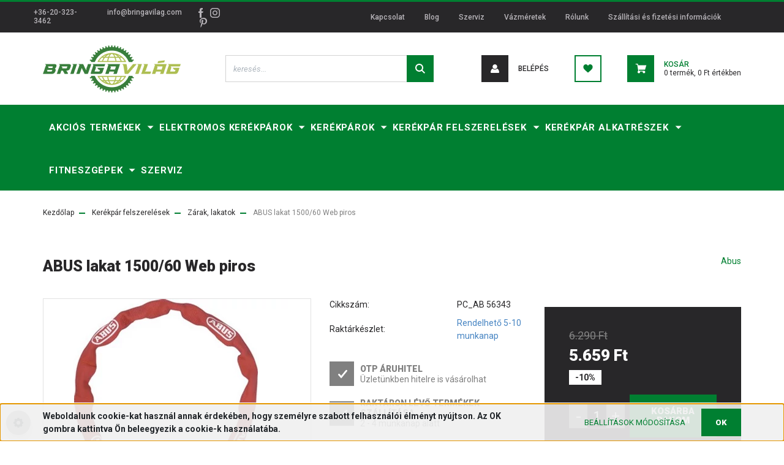

--- FILE ---
content_type: text/html; charset=UTF-8
request_url: https://bringavilag.com/abus_lakat_150060_web_piros_37060
body_size: 27061
content:
<!DOCTYPE html>
<html lang="hu" dir="ltr">
<head>
    <title>ABUS lakat 1500/60 Web piros - Bringavilág Kerékpárüzlet és szerviz</title>
    <meta charset="utf-8">
    <meta name="description" content="ABUS lakat 1500/60 Web piros 5.659 Ft-os áron - Rendelj raktárról, akár ingyen házhoz szállítással! Nézd meg most!>>">
    <meta name="robots" content="index, follow">
    <link rel="image_src" href="https://barker2.cdn.shoprenter.hu/custom/barker2/image/data/Pacific/Abus/ab56343.jpg.webp?lastmod=1718184218.1661861373">
    <meta property="og:title" content="ABUS lakat 1500/60 Web piros" />
    <meta property="og:type" content="product" />
    <meta property="og:url" content="https://bringavilag.com/abus_lakat_150060_web_piros_37060" />
    <meta property="og:image" content="https://barker2.cdn.shoprenter.hu/custom/barker2/image/cache/w1528h800/Pacific/Abus/ab56343.jpg.webp?lastmod=1718184218.1661861373" />
    <meta property="og:description" content="Alap védelem az alacsony kockázatú lopások ellen. Alacsonyabb árkategóriájú és gyerek kerékpárok lezárására ajánlott. 4 mm vastag négyszögletes lánc anyaghuzat borítással, amely védi a vázat a sérülésektől. Könnyű lakat...." />
    <script type="text/javascript" src="https://ecommerce.cofidisbank.hu/ecommerce/j/cetelem-ecommerce.js"></script>
    <link href="https://barker2.cdn.shoprenter.hu/custom/barker2/image/data/design-2022/favicon.png?lastmod=1670571653.1661861373" rel="icon" />
    <link href="https://barker2.cdn.shoprenter.hu/custom/barker2/image/data/design-2022/favicon.png?lastmod=1670571653.1661861373" rel="apple-touch-icon" />
    <base href="https://bringavilag.com:443" />
    <meta name="google-site-verification" content="dd2mrxyrbv4q1KynbyyVqN35Ts7bHqxs289bL4i8yIw" />
<meta name="dc.subject" content="Bringavilág Kerékpárüzlet és szerviz">
<meta name="dc.type" content="website">
<meta name="dc.language" content="hu">
<meta property="og:locale" content="hu_HU" />
<meta property="og:type" content="website" />
<meta property="og:site_name" content="Bringavilág Kerékpárüzlet és szerviz" />

    <meta name="viewport" content="width=device-width, initial-scale=1, maximum-scale=1, user-scalable=0">
            <link href="https://bringavilag.com/abus_lakat_150060_web_piros_37060" rel="canonical">
    
            
                    
                <link rel="preconnect" href="https://fonts.googleapis.com">
    <link rel="preconnect" href="https://fonts.gstatic.com" crossorigin>
    <link href="https://fonts.googleapis.com/css2?family=Roboto:ital,wght@0,300;0,400;0,500;0,700;0,900;1,300;1,400;1,500;1,700;1,900&display=swap" rel="stylesheet">
            <link rel="stylesheet" href="https://barker2.cdn.shoprenter.hu/web/compiled/css/fancybox2.css?v=1762348832" media="screen">
            <link rel="stylesheet" href="https://barker2.cdn.shoprenter.hu/custom/barker2/catalog/view/theme/stockholm_global/style/1745914295.1585500970.0.1740182048.css?v=null.1661861373" media="screen">
            <link rel="stylesheet" href="https://barker2.cdn.shoprenter.hu/custom/barker2/catalog/view/theme/stockholm_global/stylesheet/stylesheet.css?v=1740182047" media="screen">
        <script>
        window.nonProductQuality = 80;
    </script>
    <script src="//ajax.googleapis.com/ajax/libs/jquery/1.10.2/jquery.min.js"></script>
    <script>window.jQuery || document.write('<script src="https://barker2.cdn.shoprenter.hu/catalog/view/javascript/jquery/jquery-1.10.2.min.js?v=1484139539"><\/script>');</script>
    <script type="text/javascript" src="//cdn.jsdelivr.net/npm/slick-carousel@1.8.1/slick/slick.min.js"></script>

            
    

    <!--Header JavaScript codes--><script src="https://barker2.cdn.shoprenter.hu/web/compiled/js/countdown.js?v=1762348831"></script><script src="https://barker2.cdn.shoprenter.hu/web/compiled/js/base.js?v=1762348831"></script><script src="https://barker2.cdn.shoprenter.hu/web/compiled/js/fancybox2.js?v=1762348831"></script><script src="https://barker2.cdn.shoprenter.hu/web/compiled/js/before_starter2_head.js?v=1762348831"></script><script src="https://barker2.cdn.shoprenter.hu/web/compiled/js/before_starter2_productpage.js?v=1762348831"></script><script src="https://barker2.cdn.shoprenter.hu/web/compiled/js/nanobar.js?v=1762348831"></script><!--Header jQuery onLoad scripts--><script>window.countdownFormat='%D:%H:%M:%S';var BASEURL='https://bringavilag.com';Currency={"symbol_left":"","symbol_right":" Ft","decimal_place":0,"decimal_point":",","thousand_point":".","currency":"HUF","value":1};var ShopRenter=ShopRenter||{};ShopRenter.product={"id":37060,"sku":"PC_AB 56343","currency":"HUF","unitName":"db","price":5659,"name":"ABUS lakat 1500\/60 Web piros","brand":"Abus","currentVariant":[],"parent":{"id":37060,"sku":"PC_AB 56343","unitName":"db","price":5659,"name":"ABUS lakat 1500\/60 Web piros"}};$(document).ready(function(){$('.fancybox').fancybox({maxWidth:820,maxHeight:650,afterLoad:function(){wrapCSS=$(this.element).data('fancybox-wrapcss');if(wrapCSS){$('.fancybox-wrap').addClass(wrapCSS);}},helpers:{thumbs:{width:50,height:50}}});$('.fancybox-inline').fancybox({maxWidth:820,maxHeight:650,type:'inline'});});$(window).load(function(){var init_similar_products_Scroller=function(){$("#similar_products .aurora-scroll-click-mode").each(function(){var max=0;$(this).find($(".list_prouctname")).each(function(){var h=$(this).height();max=h>max?h:max;});$(this).find($(".list_prouctname")).each(function(){$(this).height(max);});});$("#similar_products .aurora-scroll-click-mode").auroraScroll({autoMode:"click",frameRate:60,speed:2.5,direction:-1,elementClass:"product-snapshot",pauseAfter:false,horizontal:true,visible:1,arrowsPosition:1},function(){initAurora();});}
init_similar_products_Scroller();});</script><script src="https://barker2.cdn.shoprenter.hu/web/compiled/js/vue/manifest.bundle.js?v=1762348828"></script><script>var ShopRenter=ShopRenter||{};ShopRenter.onCartUpdate=function(callable){document.addEventListener('cartChanged',callable)};ShopRenter.onItemAdd=function(callable){document.addEventListener('AddToCart',callable)};ShopRenter.onItemDelete=function(callable){document.addEventListener('deleteCart',callable)};ShopRenter.onSearchResultViewed=function(callable){document.addEventListener('AuroraSearchResultViewed',callable)};ShopRenter.onSubscribedForNewsletter=function(callable){document.addEventListener('AuroraSubscribedForNewsletter',callable)};ShopRenter.onCheckoutInitiated=function(callable){document.addEventListener('AuroraCheckoutInitiated',callable)};ShopRenter.onCheckoutShippingInfoAdded=function(callable){document.addEventListener('AuroraCheckoutShippingInfoAdded',callable)};ShopRenter.onCheckoutPaymentInfoAdded=function(callable){document.addEventListener('AuroraCheckoutPaymentInfoAdded',callable)};ShopRenter.onCheckoutOrderConfirmed=function(callable){document.addEventListener('AuroraCheckoutOrderConfirmed',callable)};ShopRenter.onCheckoutOrderPaid=function(callable){document.addEventListener('AuroraOrderPaid',callable)};ShopRenter.onCheckoutOrderPaidUnsuccessful=function(callable){document.addEventListener('AuroraOrderPaidUnsuccessful',callable)};ShopRenter.onProductPageViewed=function(callable){document.addEventListener('AuroraProductPageViewed',callable)};ShopRenter.onMarketingConsentChanged=function(callable){document.addEventListener('AuroraMarketingConsentChanged',callable)};ShopRenter.onCustomerRegistered=function(callable){document.addEventListener('AuroraCustomerRegistered',callable)};ShopRenter.onCustomerLoggedIn=function(callable){document.addEventListener('AuroraCustomerLoggedIn',callable)};ShopRenter.onCustomerUpdated=function(callable){document.addEventListener('AuroraCustomerUpdated',callable)};ShopRenter.onCartPageViewed=function(callable){document.addEventListener('AuroraCartPageViewed',callable)};ShopRenter.customer={"userId":0,"userClientIP":"18.117.90.115","userGroupId":8,"customerGroupTaxMode":"gross","customerGroupPriceMode":"only_gross","email":"","phoneNumber":"","name":{"firstName":"","lastName":""}};ShopRenter.theme={"name":"stockholm_global","family":"stockholm","parent":""};ShopRenter.shop={"name":"barker2","locale":"hu","currency":{"code":"HUF","rate":1},"domain":"barker2.myshoprenter.hu"};ShopRenter.page={"route":"product\/product","queryString":"abus_lakat_150060_web_piros_37060"};ShopRenter.formSubmit=function(form,callback){callback();};let loadedAsyncScriptCount=0;function asyncScriptLoaded(position){loadedAsyncScriptCount++;if(position==='body'){if(document.querySelectorAll('.async-script-tag').length===loadedAsyncScriptCount){if(/complete|interactive|loaded/.test(document.readyState)){document.dispatchEvent(new CustomEvent('asyncScriptsLoaded',{}));}else{document.addEventListener('DOMContentLoaded',()=>{document.dispatchEvent(new CustomEvent('asyncScriptsLoaded',{}));});}}}}</script><script type="text/javascript"async class="async-script-tag"onload="asyncScriptLoaded('header')"src="https://www.onlinepenztarca.hu/js/onlinepenztarcajs.js?btr=FcH30-4keTn-IY2hV-yzVLF"></script><script type="text/javascript"async class="async-script-tag"onload="asyncScriptLoaded('header')"src="https://onsite.optimonk.com/script.js?account=8329"></script><script type="text/javascript"src="https://barker2.cdn.shoprenter.hu/web/compiled/js/vue/customerEventDispatcher.bundle.js?v=1762348828"></script>                <script>window["bp"]=window["bp"]||function(){(window["bp"].q=window["bp"].q||[]).push(arguments);};window["bp"].l=1*new Date();scriptElement=document.createElement("script");firstScript=document.getElementsByTagName("script")[0];scriptElement.async=true;scriptElement.src='https://pixel.barion.com/bp.js';firstScript.parentNode.insertBefore(scriptElement,firstScript);window['barion_pixel_id']='BP-4vXAMOwago-8D';bp('init','addBarionPixelId','BP-4vXAMOwago-8D');</script><noscript>
    <img height="1" width="1" style="display:none" alt="Barion Pixel" src="https://pixel.barion.com/a.gif?ba_pixel_id='BP-4vXAMOwago-8D'&ev=contentView&noscript=1">
</noscript>

            
            <script>window.dataLayer=window.dataLayer||[];function gtag(){dataLayer.push(arguments)};var ShopRenter=ShopRenter||{};ShopRenter.config=ShopRenter.config||{};ShopRenter.config.googleConsentModeDefaultValue="denied";</script>                        <script type="text/javascript" src="https://barker2.cdn.shoprenter.hu/web/compiled/js/vue/googleConsentMode.bundle.js?v=1762348828"></script>

            <!-- Facebook business Pixel Code -->
<script>
  !function(f,b,e,v,n,t,s)
  {if(f.fbq)return;n=f.fbq=function(){n.callMethod?
  n.callMethod.apply(n,arguments):n.queue.push(arguments)};
  if(!f._fbq)f._fbq=n;n.push=n;n.loaded=!0;n.version='2.0';
  n.queue=[];t=b.createElement(e);t.async=!0;
  t.src=v;s=b.getElementsByTagName(e)[0];
  s.parentNode.insertBefore(t,s)}(window, document,'script',
  'https://connect.facebook.net/en_US/fbevents.js');
  fbq('consent', 'revoke');
fbq('init', '516941652218306');
  fbq('track', 'PageView');
document.addEventListener('AuroraProductPageViewed', function(auroraEvent) {
                    fbq('track', 'ViewContent', {
                        content_type: 'product',
                        content_ids: [auroraEvent.detail.product.id.toString()],
                        value: parseFloat(auroraEvent.detail.product.grossUnitPrice),
                        currency: auroraEvent.detail.product.currency
                    }, {
                        eventID: auroraEvent.detail.event.id
                    });
                });
document.addEventListener('AuroraAddedToCart', function(auroraEvent) {
    var fbpId = [];
    var fbpValue = 0;
    var fbpCurrency = '';

    auroraEvent.detail.products.forEach(function(item) {
        fbpValue += parseFloat(item.grossUnitPrice) * item.quantity;
        fbpId.push(item.id);
        fbpCurrency = item.currency;
    });


    fbq('track', 'AddToCart', {
        content_ids: fbpId,
        content_type: 'product',
        value: fbpValue,
        currency: fbpCurrency
    }, {
        eventID: auroraEvent.detail.event.id
    });
})
window.addEventListener('AuroraMarketingCookie.Changed', function(event) {
            let consentStatus = event.detail.isAccepted ? 'grant' : 'revoke';
            if (typeof fbq === 'function') {
                fbq('consent', consentStatus);
            }
        });
</script>
<noscript><img height="1" width="1" style="display:none"
  src="https://www.facebook.com/tr?id=516941652218306&ev=PageView&noscript=1"
/></noscript>
<!-- End Facebook Pixel Code -->
<!-- Facebook Edit Vida Pixel Code -->
<script>
  !function(f,b,e,v,n,t,s)
  {if(f.fbq)return;n=f.fbq=function(){n.callMethod?
  n.callMethod.apply(n,arguments):n.queue.push(arguments)};
  if(!f._fbq)f._fbq=n;n.push=n;n.loaded=!0;n.version='2.0';
  n.queue=[];t=b.createElement(e);t.async=!0;
  t.src=v;s=b.getElementsByTagName(e)[0];
  s.parentNode.insertBefore(t,s)}(window, document,'script',
  'https://connect.facebook.net/en_US/fbevents.js');
  fbq('consent', 'revoke');
fbq('init', '277933552725734');
  fbq('track', 'PageView');
</script>
<noscript><img height="1" width="1" style="display:none"
  src="https://www.facebook.com/tr?id=277933552725734&ev=PageView&noscript=1"
/></noscript>
<!-- End Facebook Pixel Code -->
            <!-- Google Tag Manager -->
<script>(function(w,d,s,l,i){w[l]=w[l]||[];w[l].push({'gtm.start':
new Date().getTime(),event:'gtm.js'});var f=d.getElementsByTagName(s)[0],
j=d.createElement(s),dl=l!='dataLayer'?'&l='+l:'';j.async=true;j.src=
'https://www.googletagmanager.com/gtm.js?id='+i+dl;f.parentNode.insertBefore(j,f);
})(window,document,'script','dataLayer','GTM-PBDK92V');</script>
<!-- End Google Tag Manager -->
            
            
                <!--Global site tag(gtag.js)--><script async src="https://www.googletagmanager.com/gtag/js?id=G-2F99XL5GL0"></script><script>window.dataLayer=window.dataLayer||[];function gtag(){dataLayer.push(arguments);}
gtag('js',new Date());gtag('config','G-2F99XL5GL0');gtag('config','G-2F99XL5GL0',{"allow_enhanced_conversions":true});</script>                                <script type="text/javascript" src="https://barker2.cdn.shoprenter.hu/web/compiled/js/vue/GA4EventSender.bundle.js?v=1762348828"></script>

    
    
</head>

<body id="body" class="page-body product-page-body stockholm_global-body" role="document">
<!--Google Tag Manager(noscript)--><!--Google<!--End Google Tag Manager(noscript)-->
                    

<!-- cached -->    <div class="nanobar-cookie-cog d-flex-center rounded-circle js-hidden-nanobar-button">
        <svg width="16" height="16" viewBox="0 0 24 24" fill="currentColor" xmlns="https://www.w3.org/2000/svg">
    <path d="M23.2736 9.61743L21.5884 9.32688C21.385 8.54237 21.0654 7.78693 20.6586 7.08959L21.6465 5.69492C21.908 5.34625 21.8789 4.8523 21.5593 4.56174L19.4092 2.41162C19.1186 2.09201 18.6247 2.06295 18.276 2.32446L16.8814 3.31235C16.184 2.93462 15.4286 2.61501 14.6731 2.41162L14.3826 0.726392C14.3245 0.290557 13.9467 0 13.5109 0H10.4891C10.0533 0 9.67554 0.290557 9.61743 0.726392L9.32688 2.41162C8.54237 2.61501 7.78693 2.93462 7.08959 3.3414L5.69492 2.35351C5.34625 2.09201 4.8523 2.12107 4.56174 2.44068L2.41162 4.5908C2.09201 4.88136 2.06295 5.3753 2.32446 5.72397L3.31235 7.11864C2.93462 7.81598 2.61501 8.57143 2.41162 9.32688L0.726392 9.61743C0.290557 9.67554 0 10.0533 0 10.4891V13.5109C0 13.9467 0.290557 14.3245 0.726392 14.3826L2.41162 14.6731C2.61501 15.4576 2.93462 16.2131 3.3414 16.9104L2.35351 18.3051C2.09201 18.6538 2.12107 19.1477 2.44068 19.4383L4.5908 21.5884C4.88136 21.908 5.3753 21.937 5.72397 21.6755L7.11864 20.6877C7.81598 21.0654 8.57143 21.385 9.32688 21.5884L9.61743 23.2736C9.67554 23.7094 10.0533 24 10.4891 24H13.5109C13.9467 24 14.3245 23.7094 14.3826 23.2736L14.6731 21.5884C15.4576 21.385 16.2131 21.0654 16.9104 20.6586L18.3051 21.6465C18.6538 21.908 19.1477 21.8789 19.4383 21.5593L21.5884 19.4092C21.908 19.1186 21.937 18.6247 21.6755 18.276L20.6877 16.8814C21.0654 16.184 21.385 15.4286 21.5884 14.6731L23.2736 14.3826C23.7094 14.3245 24 13.9467 24 13.5109V10.4891C24 10.0533 23.7094 9.67554 23.2736 9.61743ZM12 16.7942C9.35593 16.7942 7.20581 14.6441 7.20581 12C7.20581 9.35593 9.35593 7.20581 12 7.20581C14.6441 7.20581 16.7942 9.35593 16.7942 12C16.7942 14.6441 14.6441 16.7942 12 16.7942Z"/>
</svg>

    </div>
<div class="Fixed nanobar js-nanobar-first-login">
    <div class="container nanobar-container">
        <div class="row flex-column flex-sm-row">
            <div class="col-12 col-sm-6 col-lg-8 nanobar-text-cookies align-self-center text-sm-left">
                <span style="font-size:14px;"><strong>Weboldalunk cookie-kat használ annak érdekében, hogy személyre szabott felhasználói élményt nyújtson. Az OK gombra kattintva Ön beleegyezik a cookie-k használatába.</strong></span>
            </div>
            <div class="col-12 col-sm-6 col-lg-4 nanobar-buttons m-sm-0 text-center text-sm-right">
                <a href="" class="btn btn-link nanobar-settings-button js-nanobar-settings-button">
                    Beállítások módosítása
                </a>
                <a href="" class="btn btn-primary nanobar-btn js-nanobar-close-cookies" data-button-save-text="Beállítások mentése">
                    OK
                </a>
            </div>
        </div>
        <div class="nanobar-cookies js-nanobar-cookies flex-column flex-sm-row text-left pt-3 mt-3" style="display: none;">
            <div class="custom-control custom-checkbox">
                <input id="required_cookies" class="custom-control-input" type="checkbox" name="required_cookies" disabled checked/>
                <label for="required_cookies" class="custom-control-label">
                    Szükséges cookie-k
                    <div class="cookies-help-text">
                        Ezek a cookie-k segítenek abban, hogy a webáruház használható és működőképes legyen.
                    </div>
                </label>
            </div>
            <div class="custom-control custom-checkbox">
                <input id="marketing_cookies" class="custom-control-input js-nanobar-marketing-cookies" type="checkbox" name="marketing_cookies"
                         checked />
                <label for="marketing_cookies" class="custom-control-label">
                    Marketing cookie-k
                    <div class="cookies-help-text">
                        Ezeket a cookie-k segítenek abban, hogy az Ön érdeklődési körének megfelelő reklámokat és termékeket jelenítsük meg a webáruházban.
                    </div>
                </label>
            </div>
        </div>
    </div>
</div>

<script>
    (function ($) {
        $(document).ready(function () {
            new AuroraNanobar.FirstLogNanobarCheckbox(jQuery('.js-nanobar-first-login'), 'bottom');
        });
    })(jQuery);
</script>
<!-- /cached -->

                <!-- page-wrap -->

                <div class="page-wrap">
                            
    <header class="sticky-header d-none d-lg-block">
                    <div class="header-top-line">
                <div class="container">
                    <div class="header-top d-flex">
                        <div class="header-top-left d-flex align-items-center">
                                <div id="section-header_contact_stockholm" class="section-wrapper ">
    
    <div class="module content-module section-module section-contact header-section-contact shoprenter-section">
    <div class="module-body section-module-body">
        <div class="contact-wrapper-box d-flex">
                            <div class="header-contact-col header-contact-phone">
                    <a class="header-contact-link" href="tel:+36-20-323-3462">
                        +36-20-323-3462
                    </a>
                </div>
                                        <div class="header-contact-col header-contact-mail">
                    <a class="header-contact-link" href="mailto:info@bringavilag.com">info@bringavilag.com</a>
                </div>
                        <div class="header-contact-social-box">
                                    <a class="header-contact-link" class="header-social-link" target="_blank" href="https://www.facebook.com/299574733423333">
                        <i>
                            <svg width="8" height="16" viewBox="0 0 12 24" fill="currentColor" xmlns="https://www.w3.org/2000/svg">
    <path d="M7.5 8.25V5.25C7.5 4.422 8.172 3.75 9 3.75H10.5V0H7.5C5.0145 0 3 2.0145 3 4.5V8.25H0V12H3V24H7.5V12H10.5L12 8.25H7.5Z"/>
</svg>
                        </i>
                    </a>
                                                    <a class="header-contact-link" class="header-social-link" target="_blank" href="https://www.instagram.com/bringavilagkerekparuzlet?igsh=Z3JwbGswMm01dWZj">
                        <i>
                            <svg width="16" height="16" viewBox="0 0 16 16" fill="currentColor" xmlns="https://www.w3.org/2000/svg">
    <path d="M11 0H5C2.239 0 0 2.239 0 5V11C0 13.761 2.239 16 5 16H11C13.761 16 16 13.761 16 11V5C16 2.239 13.761 0 11 0ZM14.5 11C14.5 12.93 12.93 14.5 11 14.5H5C3.07 14.5 1.5 12.93 1.5 11V5C1.5 3.07 3.07 1.5 5 1.5H11C12.93 1.5 14.5 3.07 14.5 5V11Z"/>
    <path d="M8 4C5.791 4 4 5.791 4 8C4 10.209 5.791 12 8 12C10.209 12 12 10.209 12 8C12 5.791 10.209 4 8 4ZM8 10.5C6.622 10.5 5.5 9.378 5.5 8C5.5 6.621 6.622 5.5 8 5.5C9.378 5.5 10.5 6.621 10.5 8C10.5 9.378 9.378 10.5 8 10.5Z"/>
    <path d="M12.3 4.233C12.5944 4.233 12.833 3.99437 12.833 3.7C12.833 3.40563 12.5944 3.167 12.3 3.167C12.0056 3.167 11.767 3.40563 11.767 3.7C11.767 3.99437 12.0056 4.233 12.3 4.233Z"/>
</svg>

                        </i>
                    </a>
                                                                                    <a class="header-contact-link" class="header-social-link" target="_blank" href="https://hu.pinterest.com/bringavilag/">
                        <i>
                            <svg viewBox="-62 0 512 512" xmlns="https://www.w3.org/2000/svg" fill="currentColor" width="16" height="16">
    <path d="m60.945312 278.21875c.640626-1.597656 7.050782-26.230469 7.5-27.898438-10.007812-15.058593-21.125-64.371093-12.597656-104.398437 9.199219-58.730469 71.4375-87.601563 130.199219-87.601563v-.109374c73.570313.046874 128.640625 40.980468 128.699219 111.476562.046875 55.179688-33.195313 128.117188-89.957032 128.117188-.015624 0-.027343 0-.042968 0-20.257813 0-45.90625-9.1875-52.632813-18.210938-7.761719-10.398438-9.667969-23.230469-5.566406-36.941406 10.050781-32.082032 22.867187-70.511719 24.363281-96.136719 1.386719-24.183594-15.773437-39.917969-38.027344-39.917969-16.746093 0-38.496093 9.726563-49.335937 37.058594-8.953125 22.707031-8.761719 46.480469.585937 72.671875 3.644532 10.238281-16.15625 76.984375-22.5 98.71875-15.761718 53.992187-37.339843 122.304687-32.726562 160.347656l4.453125 36.605469 22.367187-29.3125c30.953126-40.519531 62.957032-145.332031 71.484376-170.835938 25.210937 32.648438 77.710937 33.585938 83.832031 33.585938 75.183593 0 160.4375-74.65625 158.019531-178.5625-2.121094-91.121094-68.808594-166.875-188.632812-166.875v.117188c-113.976563 0-180.5 60.835937-196.785157 137.703124-14.914062 71.273438 18.253907 125.519532 57.300781 140.398438zm0 0"/>
</svg>

                        </i>
                    </a>
                            </div>
        </div>
    </div>
</div>


</div>

                        </div>
                        <div class="header-top-right d-flex ml-auto">
                            <!-- cached -->
    <ul class="nav headermenu-list">
                    <li class="nav-item">
                <a class="nav-link" href="https://bringavilag.com/index.php?route=information/contact"
                    target="_self"
                                        title="Kapcsolat"
                >
                    Kapcsolat
                </a>
                            </li>
                    <li class="nav-item">
                <a class="nav-link" href="https://bringavilag.com/hirek_1"
                    target="_self"
                                        title=" Blog"
                >
                     Blog
                </a>
                            </li>
                    <li class="nav-item">
                <a class="nav-link" href="https://bringavilag.com/szervizdijak-vazfestes"
                    target="_self"
                                        title="Szerviz"
                >
                    Szerviz
                </a>
                            </li>
                    <li class="nav-item">
                <a class="nav-link" href="https://bringavilag.com/vazmeretek"
                    target="_self"
                                        title="Vázméretek"
                >
                    Vázméretek
                </a>
                            </li>
                    <li class="nav-item">
                <a class="nav-link" href="https://bringavilag.com/rolunk_4"
                    target="_self"
                                        title="Rólunk"
                >
                    Rólunk
                </a>
                            </li>
                    <li class="nav-item">
                <a class="nav-link" href="https://bringavilag.com/szallitas-fizetes"
                    target="_self"
                                        title="Szállítási és fizetési információk"
                >
                    Szállítási és fizetési információk
                </a>
                            </li>
            </ul>
    <!-- /cached -->
                            <div class="header-language-currencies d-flex align-items-center">
                                <!-- cached -->


                    
    
    <div id="languageselect" class="module content-module header-position hide-top languageselect-module" >
                                    <div class="module-body">
                        <form action="/" method="post" enctype="multipart/form-data" id="language-form">
            <div class="d-flex justify-content-lg-between language-select-wrapper">
                        </div>
            <script>$(window).load(function(){$('.language-change').one('click',function(){var language_code=$(this).parent('.language-data').data('langcode');$('input[name="language_code"]').attr('value',language_code);$('#language-form').submit();});});</script>        </form>
            </div>
                                </div>
    
    <!-- /cached -->
                                
                            </div>
                        </div>
                    </div>
                </div>
            </div>
            <div class="header-middle-line">
                <div class="container">
                    <div class="header-middle d-flex justify-content-between">
                        <!-- cached -->
    <a class="navbar-brand" href="/"><img style="border: 0; max-width: 225px;" src="https://barker2.cdn.shoprenter.hu/custom/barker2/image/cache/w225h77m00/design-2022/bringavilag-logo-k.png?v=1670571653" title="Bringavilág Kerékpárüzlet" alt="Bringavilág Kerékpárüzlet" /></a>
<!-- /cached -->
                                                    
<div class="dropdown search-module d-flex">
    <div class="input-group">
        <input class="form-control disableAutocomplete" type="text" placeholder="keresés..." value=""
               id="filter_keyword" 
               onclick="this.value=(this.value==this.defaultValue)?'':this.value;"/>
        <div class="input-group-append">
            <button class="btn btn-primary" onclick="moduleSearch();">
                <svg width="16" height="16" viewBox="0 0 24 24" fill="currentColor" xmlns="https://www.w3.org/2000/svg">
    <path d="M17.6125 15.4913C18.7935 13.8785 19.4999 11.8975 19.4999 9.74998C19.4999 4.37403 15.1259 0 9.74993 0C4.37398 0 0 4.37403 0 9.74998C0 15.1259 4.37403 19.5 9.74998 19.5C11.8975 19.5 13.8787 18.7934 15.4915 17.6124L21.8789 23.9999L24 21.8788C24 21.8787 17.6125 15.4913 17.6125 15.4913ZM9.74998 16.4999C6.02782 16.4999 3.00001 13.4721 3.00001 9.74998C3.00001 6.02782 6.02782 3.00001 9.74998 3.00001C13.4721 3.00001 16.5 6.02782 16.5 9.74998C16.5 13.4721 13.4721 16.4999 9.74998 16.4999Z"/>
</svg>

            </button>
        </div>
    </div>

    <input type="hidden" id="filter_description" value="0"/>
    <input type="hidden" id="search_shopname" value="barker2"/>
    <div id="results" class="dropdown-menu search-results p-0"></div>
</div>



                                                <!-- cached -->
    <ul class="nav login-list">
                    <li class="nav-item nav-item-login">
                <a class="nav-link d-flex align-items-center header-middle-link" href="index.php?route=account/login" title="Belépés">
                    <span class="btn d-flex justify-content-center align-items-center nav-item-login-icon header-icon-box">
                        <svg width="14" height="14" viewBox="0 0 24 24" fill="currentColor" xmlns="https://www.w3.org/2000/svg">
    <path d="M18.3622 11.696C16.8819 13.6134 14.6142 14.8278 12 14.8278C9.44882 14.8278 7.11811 13.6134 5.63779 11.696C2.20472 13.901 0 17.7358 0 21.986C0 23.1364 0.88189 23.9992 1.98425 23.9992H21.9843C23.1181 24.0312 24 23.0725 24 21.986C24 17.7358 21.7953 13.8691 18.3622 11.696Z"/>
    <path d="M12 0C8.40945 0 5.51181 2.97194 5.51181 6.58301C5.51181 10.226 8.44094 13.166 12 13.166C15.5591 13.166 18.4882 10.258 18.4882 6.58301C18.4882 2.90803 15.5906 0 12 0Z"/>
</svg>

                    </span>
                    <span class="d-flex login-item-title">
                        Belépés
                    </span>
                </a>
            </li>
            <li class="nav-item nav-item-register d-none">
                <a class="nav-link" href="index.php?route=account/create" title="Regisztráció">
                    Regisztráció
                </a>
            </li>
            </ul>
<!-- /cached -->
                        <hx:include src="/_fragment?_path=_format%3Dhtml%26_locale%3Den%26_controller%3Dmodule%252Fwishlist&amp;_hash=TJ7M9IqOFIxbiBOAI10lWuYOUSMHvw4YlVc8YbWyeW8%3D"></hx:include>
                        <div id="js-cart" class="d-md-flex align-items-md-center">
                            <hx:include src="/_fragment?_path=_format%3Dhtml%26_locale%3Den%26_controller%3Dmodule%252Fcart&amp;_hash=nXVQr8IIq%2Ftkv63vk7TAt2opJbN930%2Fu44%2FfG0hwvn8%3D"></hx:include>
                        </div>
                    </div>
                </div>
            </div>
            <div class="header-bottom-line">
                <div class="container">
                    <div class="header-bottom">
                        <nav class="navbar navbar-expand-lg justify-content-between">
                            


                    
            <div id="module_category_wrapper" class="module-category-wrapper">
    
    <div id="category" class="module content-module header-position category-module" >
                <div class="module-body">
                        <div id="category-nav">
            


<ul class="nav nav-pills category category-menu sf-menu sf-horizontal cached">
    <li id="cat_576" class="nav-item item category-list module-list parent even">
    <a href="https://bringavilag.com/akcios_hasznalt_576" class="nav-link">
        <span>Akciós termékek</span>
    </a>
            <ul class="nav flex-column children"><li id="cat_975" class="nav-item item category-list module-list even">
    <a href="https://bringavilag.com/akcios_hasznalt_576/akcios_kross_kerekparok_975" class="nav-link">
        <span>Akciós  KROSS és egyéb kerékpárok</span>
    </a>
    </li><li id="cat_974" class="nav-item item category-list module-list odd">
    <a href="https://bringavilag.com/akcios_hasznalt_576/akcios_kerekparos_edzogorgok_974" class="nav-link">
        <span>Akciós kerékpáros edzőgörgők, tartozékaik</span>
    </a>
    </li><li id="cat_1048" class="nav-item item category-list module-list even">
    <a href="https://bringavilag.com/akcios_hasznalt_576/akcios_ruhazat_1048" class="nav-link">
        <span>Akciós ruházat</span>
    </a>
    </li><li id="cat_1049" class="nav-item item category-list module-list odd">
    <a href="https://bringavilag.com/akcios_hasznalt_576/akcios_shimano_alkatreszek_1049" class="nav-link">
        <span>Akciós Shimano és Sunrace alkatrészek</span>
    </a>
    </li></ul>
    </li><li id="cat_531" class="nav-item item category-list module-list parent odd">
    <a href="https://bringavilag.com/elektromos_kerekparok_531" class="nav-link">
        <span>Elektromos kerékpárok</span>
    </a>
            <ul class="nav flex-column children"><li id="cat_571" class="nav-item item category-list module-list even">
    <a href="https://bringavilag.com/elektromos_kerekparok_531/city_e-bike_571" class="nav-link">
        <span>City E-bike kerékpárok</span>
    </a>
    </li><li id="cat_533" class="nav-item item category-list module-list odd">
    <a href="https://bringavilag.com/elektromos_kerekparok_531/mtb_e-bike_533" class="nav-link">
        <span>MTB E-bike kerékpárok</span>
    </a>
    </li><li id="cat_532" class="nav-item item category-list module-list even">
    <a href="https://bringavilag.com/elektromos_kerekparok_531/trekking_e-bike_532" class="nav-link">
        <span>Trekking E-bike kerékpárok</span>
    </a>
    </li></ul>
    </li><li id="cat_526" class="nav-item item category-list module-list parent even dropDownParent align-1">
    <a href="https://bringavilag.com/kerekparok_526" class="nav-link">
        <span>Kerékpárok</span>
    </a>
    <div class="children js-subtree-dropdown subtree-dropdown">
        <div style="width: 1040px; height: 270px" class="subtree-dropdown-inner p-3">
            <div class="lenyilo03">
	<ul class="hasab02">
		<li class="cim01">
		<h2><a href="https://www.barker.hu/kerekparok_526/elektromos_kerekparok_531">Elektromos kerékpárok</a></h2>

		<ul>
			<li><a href="https://www.barker.hu/kerekparok_526/elektromos_kerekparok_531/city_e-bike_571">City E-bike</a></li>
			<li><a href="https://www.barker.hu/kerekparok_526/elektromos_kerekparok_531/mtb_e-bike_533">MTB E-bike</a></li>
			<li><a href="https://www.barker.hu/kerekparok_526/elektromos_kerekparok_531/trekking_e-bike_532">Trekking E-bike</a></li>
		</ul>
		</li>
	</ul>

	<ul class="hasab02">
		<li class="cim01">
		<h2><a href="https://www.barker.hu/kerekparok_526/marka_szerint_552">Kerékpárok márka szerint</a></h2>

		<ul>
			<li><a href="https://www.barker.hu/kerekparok_526/marka_szerint_552/adriatica_643">Adriatica</a></li>
			<li><a href="https://www.barker.hu/kerekparok_526/marka_szerint_552/csepel_606">Csepel</a></li>
			<li><a href="https://www.barker.hu/kerekparok_526/marka_szerint_552/gepida_589">Gepida</a></li>
			<li><a href="https://www.barker.hu/kerekparok_526/marka_szerint_552/kross_618">Kross</a></li>
			<li><a href="https://bringavilag.com/kerekparok_526/marka_szerint_552/m-bike_kerekparok_989">M-Bike</a></li>
			<li><a href="https://www.barker.hu/kerekparok_526/marka_szerint_552/neuzer_553">Neuzer</a></li>
			<li><a href="https://www.barker.hu/kerekparok_526/marka_szerint_552/rock_machine_631">Rock Machine</a></li>
		</ul>
		</li>
	</ul>

	<ul class="hasab03">
		<li class="cim01 h2kozep">
		<h2><a href="https://www.barker.hu/kerekparok_526/tipus_szerint_527">Kerékpárok típus szerint</a></h2>

		<div class="hasab04">
			<ul>
				<li><a href="https://www.barker.hu/kerekparok_526/tipus_szerint_527/agyvaltos_26-28_573">Agyváltós (26"-28")</a></li>
				<li><a href="https://www.barker.hu/kerekparok_526/tipus_szerint_527/city_26-28_537">City (26"-28")</a></li>
				<li><a href="https://www.barker.hu/kerekparok_526/tipus_szerint_527/crosstreking_sportos_28_578">Crosstrekking sportos (28")</a></li>
				<li><a href="https://www.barker.hu/kerekparok_526/tipus_szerint_527/fitness_530">Fitness (28")</a></li>
				<li><a href="https://www.barker.hu/kerekparok_526/tipus_szerint_527/fixi_590">Fixi (28")</a></li>
				<li><a href="https://www.barker.hu/kerekparok_526/tipus_szerint_527/gyerek_121620_534">Gyerek (12",16",20")</a></li>
				<li><a href="https://www.barker.hu/kerekparok_526/tipus_szerint_527/junior_24_535">Junior (24")</a></li>
			</ul>
		</div>

		<div class="hasab04">
			<ul>
				<li><a href="https://www.barker.hu/kerekparok_526/tipus_szerint_527/mtb_26">MTB 26"</a></li>
				<li><a href="https://www.barker.hu/kerekparok_526/tipus_szerint_527/mtb_275">MTB 27,5"</a></li>
				<li><a href="https://www.barker.hu/kerekparok_526/tipus_szerint_527/mtb29">MTB 29"</a></li>
				<li><a href="https://www.barker.hu/kerekparok_526/tipus_szerint_527/noi_mtb_26-275_640">Női MTB (26"-27,5"-29")</a></li>
				<li><a href="https://www.barker.hu/kerekparok_526/tipus_szerint_527/orszaguti_538">Országúti,gravel (28")</a></li>
				<li><a href="https://www.barker.hu/kerekparok_526/tipus_szerint_527/osszecsukhato_591">Összecsukható (folding) 20"</a></li>
				<li><a href="https://www.barker.hu/kerekparok_526/tipus_szerint_527/soul_572">Soul(retro) 26"</a></li>
				<li><a href="https://www.barker.hu/kerekparok_526/tipus_szerint_527/trekking_felszerelt_28_540">Trekking (felszerelt 28")</a></li>
			</ul>
		</div></li>
	</ul>
</div>
        </div>
    </div>
</li><li id="cat_427" class="nav-item item category-list module-list parent odd dropDownParent align-1">
    <a href="https://bringavilag.com/felszerelesek_kiegeszitok_427" class="nav-link">
        <span>Kerékpár felszerelések</span>
    </a>
    <div class="children js-subtree-dropdown subtree-dropdown">
        <div style="width: 1040px; height: 500px" class="subtree-dropdown-inner p-3">
            <div class="lenyilo01">
	<ul class="hasab01">
		<li class="cim01">
		<h2><a href="https://www.barker.hu/felszerelesek_kiegeszitok_427/fejvedok-sapkak_481">Bukósisakok-sapkák</a></h2>

		<ul>
			<li><a href="https://www.barker.hu/felszerelesek_kiegeszitok_427/fejvedok-sapkak_481/felnott_482">Felnőtt</a></li>
			<li><a href="https://www.barker.hu/felszerelesek_kiegeszitok_427/fejvedok-sapkak_481/junior_gyermek_483">Junior, gyermek</a></li>
		</ul>
		</li>
		<li class="cim01">
		<h2><a href="https://www.barker.hu/felszerelesek_kiegeszitok_427/csomagtartok_kosarak_434">Csomagtartók, kosarak</a></h2>

		<ul>
			<li><a href="https://www.barker.hu/felszerelesek_kiegeszitok_427/csomagtartok_kosarak_434/elso_435">Első</a></li>
			<li><a href="https://www.barker.hu/felszerelesek_kiegeszitok_427/csomagtartok_kosarak_434/hatso_512">Hátsó</a></li>
		</ul>
		</li>
		<li class="cim01">
		<h2><a href="https://www.barker.hu/felszerelesek_kiegeszitok_427/gyerekulesek_gyerekszallitok_431">Gyerekülések/Szállítók</a></h2>

		<ul>
			<li><a href="https://www.barker.hu/felszerelesek_kiegeszitok_427/gyerekulesek_gyerekszallitok_431/elso_gyerekulesek_436">Első gyerekülések</a></li>
			<li><a href="https://www.barker.hu/felszerelesek_kiegeszitok_427/gyerekulesek_gyerekszallitok_431/gyermekszallitok_433">Gyermekszállítók</a></li>
			<li><a href="https://www.barker.hu/felszerelesek_kiegeszitok_427/gyerekulesek_gyerekszallitok_431/hatso_gyerekulesek_432">Hátsó gyerekülések</a></li>
			<li><a href="https://www.barker.hu/felszerelesek_kiegeszitok_427/gyerekulesek_gyerekszallitok_431/kiegeszitok_tartozekok_437">Kiegészítők, tartozékok</a></li>
		</ul>
		</li>
		<li class="cim01">
		<h2><a href="https://www.barker.hu/felszerelesek_kiegeszitok_427/csengok_dudak_466">Csengők, dudák</a></h2>
		</li>
		<li class="cim01">
		<h2><a href="https://www.barker.hu/felszerelesek_kiegeszitok_427/pumpak_462">Pumpák</a></h2>
		</li>
		<li class="cim01">
		<h2><a href="https://www.barker.hu/felszerelesek_kiegeszitok_427/kerekpar_tarolas_641">Kerékpár tárolás</a></h2>
		</li>
		<li class="cim01">
		<h2><a href="https://bringavilag.com/felszerelesek_kiegeszitok_427/lancvillavedok">Vázvédők, protektorok</a></h2>
		</li>
		<li class="cim01">
		<h2><a href="https://www.barker.hu/felszerelesek_kiegeszitok_427/kerekparos_maszkok_filterek_601">Kerékpáros maszkok, filterek</a></h2>
		</li>
		<li class="cim01">
		<h2><a href="https://www.barker.hu/felszerelesek_kiegeszitok_427/kulacsok_kulacstartok_441">Kulacsok, kulacstartók</a></h2>

		<ul>
			<li><a href="https://www.barker.hu/felszerelesek_kiegeszitok_427/kulacsok_kulacstartok_441/kulacsok_467">Kulacsok</a></li>
			<li><a href="https://www.barker.hu/felszerelesek_kiegeszitok_427/kulacsok_kulacstartok_441/kulacstartok_442">Kulacstartók</a></li>
		</ul>
		</li>
	</ul>

	<ul class="hasab01">
		<li class="cim01">
		<h2><a href="https://www.barker.hu/felszerelesek_kiegeszitok_427/nyergek_nyeregcsovek_458">Nyergek, nyeregcsövek</a></h2>

		<ul>
			<li><a href="https://www.barker.hu/felszerelesek_kiegeszitok_427/nyergek_nyeregcsovek_458/ferfi_nyergek_459">Férfi nyergek</a></li>
			<li><a href="https://www.barker.hu/felszerelesek_kiegeszitok_427/nyergek_nyeregcsovek_458/gyerek_nyergek_520">Gyerek nyergek</a></li>
			<li><a href="https://www.barker.hu/felszerelesek_kiegeszitok_427/nyergek_nyeregcsovek_458/noi_nyergek_460">Női nyergek</a></li>
			<li><a href="https://bringavilag.com/felszerelesek_kiegeszitok_427/nyergek_nyeregcsovek_458/nyereghuzatok">Nyereghuzatok</a></li>
			<li><a href="https://www.barker.hu/felszerelesek_kiegeszitok_427/nyergek_nyeregcsovek_458/nyeregszarak_461">Nyeregszárak</a></li>
		</ul>
		</li>
		<li class="cim01">
		<h2><a href="https://www.barker.hu/felszerelesek_kiegeszitok_427/pulzusmerok_computerek_navigacio_428">Pulzusmérő, navigáció</a></h2>

		<ul>
			<li><a href="https://www.barker.hu/felszerelesek_kiegeszitok_427/pulzusmerok_computerek_navigacio_428/computerek_469">Computerek</a></li>
			<li><a href="https://www.barker.hu/felszerelesek_kiegeszitok_427/pulzusmerok_computerek_navigacio_428/navigacio_430">Navigáció</a></li>
			<li><a href="https://www.barker.hu/felszerelesek_kiegeszitok_427/pulzusmerok_computerek_navigacio_428/pulzusmerok_609">Pulzusmérők</a></li>
			<li><a href="https://www.barker.hu/felszerelesek_kiegeszitok_427/pulzusmerok_computerek_navigacio_428/tartozekok_429">Tartozékok</a></li>
		</ul>
		</li>
		<li class="cim01">
		<h2><a href="https://www.barker.hu/felszerelesek_kiegeszitok_427/ruhazat_cipok_kesztyuk_szemuvegek_484">Ruházat, kiegészítők</a></h2>

		<ul>
			<li><a href="https://www.barker.hu/felszerelesek_kiegeszitok_427/ruhazat_cipok_kesztyuk_szemuvegek_484/cipok_502">Cipők</a></li>
			<li><a href="https://www.barker.hu/felszerelesek_kiegeszitok_427/ruhazat_cipok_kesztyuk_szemuvegek_484/kamasli_503">Kamáslik, zoknik</a></li>
			<li><a href="https://bringavilag.com/felszerelesek_kiegeszitok_427/ruhazat_cipok_kesztyuk_szemuvegek_484/kar-_es_labmelegitok_666">Kar-és lábmelegítők</a></li>
			<li><a href="https://bringavilag.com/felszerelesek_kiegeszitok_427/ruhazat_cipok_kesztyuk_szemuvegek_484/kerekparos_alaoltozet_644">Kerékpáros aláöltözet</a></li>
			<li><a href="https://www.barker.hu/felszerelesek_kiegeszitok_427/ruhazat_cipok_kesztyuk_szemuvegek_484/kesztyuk_485">Kesztyűk</a></li>
			<li><a href="https://bringavilag.com/felszerelesek_kiegeszitok_427/ruhazat_cipok_kesztyuk_szemuvegek_484/mellenyek_kabatok_645">Mellények, kabátok</a></li>
			<li><a href="https://bringavilag.com/felszerelesek_kiegeszitok_427/ruhazat_cipok_kesztyuk_szemuvegek_484/sapka_kendo">Sapkák, kendők</a></li>
			<li><a href="https://www.barker.hu/felszerelesek_kiegeszitok_427/ruhazat_cipok_kesztyuk_szemuvegek_484/mezek_nadragok_486">Mezek, nadrágok</a></li>
			<li><a href="https://www.barker.hu/felszerelesek_kiegeszitok_427/ruhazat_cipok_kesztyuk_szemuvegek_484/szemuvegek_489">Szemüvegek</a></li>
		</ul>
		</li>
	</ul>

	<ul class="hasab01">
		<li class="cim01">
		<h2><a href="https://www.barker.hu/felszerelesek_kiegeszitok_427/szerszamok_apoloanyagok_443">Szerszámok, ápoló-anyagok</a></h2>

		<ul>
			<li><a href="https://www.barker.hu/felszerelesek_kiegeszitok_427/szerszamok_apoloanyagok_443/apoloanyagok_509">Ápolóanyagok</a></li>
			<li><a href="https://www.barker.hu/felszerelesek_kiegeszitok_427/szerszamok_apoloanyagok_443/defektvedok_448">Defektvédők</a></li>
			<li><a href="https://bringavilag.com/felszerelesek_kiegeszitok_427/szerszamok_apoloanyagok_443/allvanyok">Szerelőállványok</a></li>
			<li><a href="https://www.barker.hu/felszerelesek_kiegeszitok_427/szerszamok_apoloanyagok_443/szerszamok_444">Szerszámok</a></li>
		</ul>
		</li>
		<li class="cim01">
		<h2><a href="https://www.barker.hu/felszerelesek_kiegeszitok_427/taskak_445">Táskák</a></h2>

		<ul>
			<li><a href="https://www.barker.hu/felszerelesek_kiegeszitok_427/taskak_445/csomagtartora_446">Csomagtartóra</a></li>
			<li><a href="https://www.barker.hu/felszerelesek_kiegeszitok_427/taskak_445/hatizsakok_477">Hátizsákok</a></li>
			<li><a href="https://www.barker.hu/felszerelesek_kiegeszitok_427/taskak_445/kormanyra_476">Kormányra</a></li>
			<li><a href="https://www.barker.hu/felszerelesek_kiegeszitok_427/taskak_445/nyeregre_447">Nyeregre</a></li>
			<li><a href="https://www.barker.hu/felszerelesek_kiegeszitok_427/taskak_445/tartozekok_508">Tartozékok</a></li>
			<li><a href="https://www.barker.hu/felszerelesek_kiegeszitok_427/taskak_445/vazra_480">Vázra</a></li>
		</ul>
		</li>
		<li class="cim01">
		<h2><a href="https://www.barker.hu/felszerelesek_kiegeszitok_427/felszerelesek_kiegeszitoktelefontartok_522">Telefontartók</a></h2>
		</li>
		<li class="cim01">
		<h2><a href="https://bringavilag.com/felszerelesek_kiegeszitok_427/tukrok_652">Tükrök</a></h2>
		</li>
		<li class="cim01">
		<h2><a href="https://www.barker.hu/felszerelesek_kiegeszitok_427/vilagitas_452">Világítás</a></h2>

		<ul>
			<li><a href="https://www.barker.hu/felszerelesek_kiegeszitok_427/vilagitas_452/elso_lampak_453">Első lámpák</a></li>
			<li><a href="https://www.barker.hu/felszerelesek_kiegeszitok_427/vilagitas_452/hatso_lampak_454">Hátsó lámpák</a></li>
			<li><a href="https://www.barker.hu/felszerelesek_kiegeszitok_427/vilagitas_452/lampaszettek_468">Lámpaszettek</a></li>
			<li><a href="https://www.barker.hu/felszerelesek_kiegeszitok_427/vilagitas_452/vilagitas-tartozekok_597">Világítás-tartozékok</a></li>
		</ul>
		</li>
		<li class="cim01">
		<h2><a href="https://bringavilag.com/felszerelesek_kiegeszitok_427/lathatosag_biztonsag_768">Láthatóság, biztonság</a></h2>
		</li>
	</ul>

	<ul class="hasab01">
		<li class="cim01">
		<h2><a href="https://bringavilag.com/felszerelesek_kiegeszitok_427/sarvedok_463">Sárvédők</a></h2>
		</li>
		<li class="cim01">
		<h2><a href="https://www.barker.hu/felszerelesek_kiegeszitok_427/zarak_lakatok_470">Zárak, lakatok</a></h2>

		<ul>
			<li><a href="https://www.barker.hu/felszerelesek_kiegeszitok_427/zarak_lakatok_470/hajtogatos_521">Hajtogatós</a></li>
			<li><a href="https://www.barker.hu/felszerelesek_kiegeszitok_427/zarak_lakatok_470/spiral_gorgos_kabel_472">Kábel, sodrony, görgős</a></li>
			<li><a href="https://www.barker.hu/felszerelesek_kiegeszitok_427/zarak_lakatok_470/lancos_473">Láncos</a></li>
			<li><a href="https://www.barker.hu/felszerelesek_kiegeszitok_427/zarak_lakatok_470/u_471">U</a></li>
		</ul>
		</li>
		<li class="cim01">
		<h2><a href="https://www.barker.hu/kerekparos_edzogorgok_555">Kerékpáros edzőgörgők</a></h2>

		<ul>
			<li><a href="https://www.barker.hu/kerekparos_edzogorgok_555/interaktiv_trener_581">Interaktív tréner</a></li>
			<li><a href="https://www.barker.hu/kerekparos_edzogorgok_555/magnesfekes_560">Mágnesfékes</a></li>
			<li><a href="https://www.barker.hu/kerekparos_edzogorgok_555/szabad_gorgok_584">Szabad görgők</a></li>
			<li><a href="https://www.barker.hu/kerekparos_edzogorgok_555/szoftverek_alkatreszekkiegeszitok_556">Szoftverek, alkatrészek,  kiegészítők</a></li>
		</ul>
		</li>
		<li class="cim01">
		<h2><a href="https://www.barker.hu/kerekparszallitok_478">Kerékpárszállítók</a></h2>

		<ul>
			<li><a href="https://www.barker.hu/kerekparszallitok_478/auto_hatuljan_torteno_szallitas_518">Autó hátulján történő szállítás</a></li>
			<li><a href="https://www.barker.hu/kerekparszallitok_478/auto_tetejen_torteno_szallitas_497">Autó tetején történő szállítás</a></li>
			<li><a href="https://www.barker.hu/kerekparszallitok_478/kiegeszitok_kerekparszallitashoz_517">Kiegészítők kerékpárszállításhoz</a></li>
			<li><a href="https://www.barker.hu/kerekparszallitok_478/vonohorgon_torteno_szallitas_519">Vonóhorgon történő szállítás</a></li>
		</ul>
		</li>
		<li class="cim01">
		<h2><a href="https://www.barker.hu/rollerek_futobiciklik_558">Rollerek, futóbiciklik</a></h2>

		<ul>
			<li><a href="https://www.barker.hu/rollerek_futobiciklik_558/futobicikli_592">Futóbicikli</a></li>
			<li><a href="https://www.barker.hu/rollerek_futobiciklik_558/roller_559">Roller</a></li>
		</ul>
		</li>
	</ul>
</div>
        </div>
    </div>
</li><li id="cat_438" class="nav-item item category-list module-list parent even dropDownParent align-1">
    <a href="https://bringavilag.com/alkatreszek_438" class="nav-link">
        <span>Kerékpár alkatrészek</span>
    </a>
    <div class="children js-subtree-dropdown subtree-dropdown">
        <div style="width: 1040px; height: 400px" class="subtree-dropdown-inner p-3">
            <div class="lenyilo02">
	<ul class="hasab01">
		<li class="cim01">
		<h2><a href="https://www.barker.hu/alkatreszek_438/abroncsok_fuzott_kerekek_494">Abroncsok, fűzött kerekek</a></h2>

		<ul>
			<li><a href="https://www.barker.hu/alkatreszek_438/abroncsok_fuzott_kerekek_494/mtb_495">MTB</a></li>
			<li><a href="https://www.barker.hu/alkatreszek_438/abroncsok_fuzott_kerekek_494/orszaguti-_fixi_580">Országúti-fixi</a></li>
			<li><a href="https://www.barker.hu/alkatreszek_438/abroncsok_fuzott_kerekek_494/trekking_515">Trekking</a></li>
			<li><a href="https://bringavilag.com/alkatreszek_438/abroncsok_fuzott_kerekek_494/kullok">Küllők, küllőanyák</a></li>
		</ul>
		</li>
		<li class="cim01">
		<h2><a href="https://www.barker.hu/alkatreszek_438/agyak_524">Agyak</a></h2>

		<ul>
			<li><a href="https://www.barker.hu/alkatreszek_438/agyak_524/elso_525">Első</a></li>
			<li><a href="https://www.barker.hu/alkatreszek_438/agyak_524/hatso_542">Hátsó</a></li>
			<li><a href="https://bringavilag.com/alkatreszek_438/agyak_524/agy_alkatreszek_tengelyek_658">Agy alkatrészek</a></li>
		</ul>
		</li>
		<li class="cim01">
		<h2><a href="https://www.barker.hu/alkatreszek_438/fekek_464">Fékek</a></h2>

		<ul>
			<li><a href="https://www.barker.hu/alkatreszek_438/fekek_464/canti_fekek-v_fekek_505">Canti fékek, dobfékek</a></li>
			<li><a href="https://www.barker.hu/alkatreszek_438/fekek_464/fekkarok_fekbetetek_465">Fékkarok, fékbetétek</a></li>
			<li><a href="https://www.barker.hu/alkatreszek_438/fekek_464/hidraulikus_tarcsafekek_507">Hidraulikus tárcsafékek</a></li>
			<li><a href="https://www.barker.hu/alkatreszek_438/fekek_464/mechanikus_tarcsafekek_506">Mechanikus tárcsafékek</a></li>
			<li><a href="https://www.barker.hu/alkatreszek_438/fekek_464/orszaguti_fekek_516">Országúti fékek</a></li>
			<li><a href="https://www.barker.hu/alkatreszek_438/fekek_464/v_fekek_498">V fékek</a></li>
		</ul>
		</li>
	</ul>

	<ul class="hasab01">
		<li class="cim01">
		<h2><a href="https://www.barker.hu/alkatreszek_438/hajtomuvek_kozepcsapagyak_510">Hajtóművek, középcsapágyak</a></h2>

		<ul>
			<li><a href="https://www.barker.hu/alkatreszek_438/hajtomuvek_kozepcsapagyak_510/hajtomuvek_523">Hajtóművek, lánctányérok</a></li>
			<li><a href="https://www.barker.hu/alkatreszek_438/hajtomuvek_kozepcsapagyak_510/kozepcsapagyak_monoblokkok_511">Középcsapágyak, monoblokkok</a></li>
		</ul>
		</li>
		<li class="cim01">
		<h2><a href="https://www.barker.hu/alkatreszek_438/kormanyok_kormanyszarak_439">Kormányok, kormánytartozékok</a></h2>

		<ul>
			<li><a href="https://www.barker.hu/alkatreszek_438/kormanyok_kormanyszarak_439/kormanybetekerok_456">Kormánybetekerők (bandázsok)</a></li>
			<li><a href="https://www.barker.hu/alkatreszek_438/kormanyok_kormanyszarak_439/kormanycsapagyak_475">Kormánycsapágyak</a></li>
			<li><a href="https://www.barker.hu/alkatreszek_438/kormanyok_kormanyszarak_439/kormanyok_440">Kormányok, kormányvégek</a></li>
			<li><a href="https://www.barker.hu/alkatreszek_438/kormanyok_kormanyszarak_439/kormanyszarak_455">Kormányszárak</a></li>
			<li><a href="https://www.barker.hu/alkatreszek_438/kormanyok_kormanyszarak_439/markolatok_457">Markolatok</a></li>
		</ul>
		</li>
		<li class="cim01">
		<h2><a href="https://www.barker.hu/alkatreszek_438/belsok_492">Belsők</a></h2>
		</li>
		<li class="cim01">
		<h2><a href="https://www.barker.hu/alkatreszek_438/kulsok_493">Külsők</a></h2>
		</li>
		<li class="cim01">
		<h2><a href="https://www.barker.hu/alkatreszek_438/lancok_fogaskoszoruk_543">Láncok, fogaskoszorúk</a></h2>

		<ul>
			<li><a href="https://www.barker.hu/alkatreszek_438/lancok_fogaskoszoruk_543/fogaskoszoruk_racsnik_544">Fogaskoszorúk, racsnik</a></li>
			<li><a href="https://www.barker.hu/alkatreszek_438/lancok_fogaskoszoruk_543/lancok_547">Láncok</a></li>
		</ul>
		</li>
		<li class="cim01">
		<h2><a href="https://bringavilag.com/alkatreszek_438/felnik">Felnik</a></h2>
		</li>
	</ul>

	<ul class="hasab01">
		<li class="cim01">
		<h2><a href="https://www.barker.hu/alkatreszek_438/oldaltamasz_474">Oldaltámasz</a></h2>
		</li>
		<li class="cim01">
		<h2><a href="https://www.barker.hu/alkatreszek_438/pedalok_499">Pedálok</a></h2>

		<ul>
			<li><a href="https://www.barker.hu/alkatreszek_438/pedalok_499/orszaguti_500">Országúti</a></li>
			<li><a href="https://www.barker.hu/alkatreszek_438/pedalok_499/platform_504">Platform</a></li>
			<li><a href="https://www.barker.hu/alkatreszek_438/pedalok_499/spdtura_501">SPD+túra</a></li>
		</ul>
		</li>
		<li class="cim01">
		<h2><a href="https://www.barker.hu/alkatreszek_438/valtok_valtokarok_545">Váltók, váltókarok</a></h2>

		<ul>
			<li><a href="https://bringavilag.com/alkatreszek_438/valtok_valtokarok_545/valtok_elso">Váltók (első)</a></li>
			<li><a href="https://bringavilag.com/alkatreszek_438/valtok_valtokarok_545/valtok_hatso">Váltók (hátsó)</a></li>
			<li><a href="https://www.barker.hu/alkatreszek_438/valtok_valtokarok_545/valtokarok_546">Váltókarok</a></li>
			<li><a href="https://bringavilag.com/alkatreszek_438/valtok_valtokarok_545/fekvaltokarok_653">Fékváltókarok</a></li>
			<li><a href="https://bringavilag.com/alkatreszek_438/valtok_valtokarok_545/valtogorgok_valto_alkatreszek_657">Váltógörgők, alkatrészek</a></li>
		</ul>
		</li>
		<li class="cim01">
		<h2><a href="https://bringavilag.com/alkatreszek_438/bowdenek_bowdenhazak_bowdenvegek_664">Bowdenek, bowdenházak</a></h2>
		</li>
		<li class="cim01">
		<h2><a href="https://www.barker.hu/alkatreszek_438/vazak_tartozekaik_488">Vázak + tartozékaik</a></h2>
		</li>
		<li class="cim01">
		<h2><a href="https://www.barker.hu/alkatreszek_438/villak_490">Villák</a></h2>

		<ul>
			<li><a href="https://www.barker.hu/alkatreszek_438/villak_490/merev_villak_491">Merev villák</a></li>
			<li><a href="https://www.barker.hu/alkatreszek_438/villak_490/teleszkopok_585">Teleszkópok</a></li>
		</ul>
		</li>
	</ul>
</div>
        </div>
    </div>
</li><li id="cat_557" class="nav-item item category-list module-list parent odd">
    <a href="https://bringavilag.com/fitneszgepek_557" class="nav-link">
        <span>Fitneszgépek</span>
    </a>
            <ul class="nav flex-column children"><li id="cat_967" class="nav-item item category-list module-list even">
    <a href="https://bringavilag.com/fitneszgepek_557/elektromos_roller_967" class="nav-link">
        <span>Elektromos roller</span>
    </a>
    </li><li id="cat_567" class="nav-item item category-list module-list parent odd">
    <a href="https://bringavilag.com/fitneszgepek_557/elliptikus_ellipszis_trener_567" class="nav-link">
        <span>Elliptikus (ellipszis)  tréner</span>
    </a>
            <ul class="nav flex-column children"><li id="cat_593" class="nav-item item category-list module-list even">
    <a href="https://bringavilag.com/fitneszgepek_557/elliptikus_ellipszis_trener_567/fronthajtasos" class="nav-link">
        <span>Fronthajtásos</span>
    </a>
    </li><li id="cat_568" class="nav-item item category-list module-list odd">
    <a href="https://bringavilag.com/fitneszgepek_557/elliptikus_ellipszis_trener_567/magnesfekes_568" class="nav-link">
        <span>Hátsó meghajtásos</span>
    </a>
    </li></ul>
    </li><li id="cat_969" class="nav-item item category-list module-list parent even">
    <a href="https://bringavilag.com/fitneszgepek_557/evezopad_969" class="nav-link">
        <span>Evezőpad</span>
    </a>
            <ul class="nav flex-column children"><li id="cat_972" class="nav-item item category-list module-list even">
    <a href="https://bringavilag.com/fitneszgepek_557/evezopad_969/evezogep_972" class="nav-link">
        <span>evezőgép</span>
    </a>
    </li></ul>
    </li><li id="cat_565" class="nav-item item category-list module-list odd">
    <a href="https://bringavilag.com/fitneszgepek_557/futopad_565" class="nav-link">
        <span>Futópad</span>
    </a>
    </li><li id="cat_561" class="nav-item item category-list module-list parent even">
    <a href="https://bringavilag.com/fitneszgepek_557/szobakerekpar-spinning" class="nav-link">
        <span>Szobakerékpár, spinning</span>
    </a>
            <ul class="nav flex-column children"><li id="cat_596" class="nav-item item category-list module-list even">
    <a href="https://bringavilag.com/fitneszgepek_557/szobakerekpar-spinning/szobakerekparok-spinning" class="nav-link">
        <span>Szobakerékpár</span>
    </a>
    </li><li id="cat_563" class="nav-item item category-list module-list odd">
    <a href="https://bringavilag.com/fitneszgepek_557/szobakerekpar-spinning/hattamlas_szobakerekpar" class="nav-link">
        <span>Háttámlás szobakerékpár</span>
    </a>
    </li><li id="cat_1050" class="nav-item item category-list module-list even">
    <a href="https://bringavilag.com/fitneszgepek_557/szobakerekpar-spinning/spinning_1050" class="nav-link">
        <span>Spinning</span>
    </a>
    </li></ul>
    </li></ul>
    </li><li id="cat_1045" class="nav-item item category-list module-list even">
    <a href="https://bringavilag.com/szerviz_1045" class="nav-link">
        <span>Szerviz</span>
    </a>
    </li>
</ul>

<script>$(function(){$("ul.category").superfish({animation:{opacity:'show'},popUpSelector:"ul.category,ul.children,.js-subtree-dropdown",delay:400,speed:'normal',hoverClass:'js-sf-hover'});});</script>        </div>
            </div>
                                </div>
    
            </div>
    
                        </nav>
                    </div>
                </div>
            </div>
            </header>

            
            <main class="has-sticky">
                            
    
    <div class="container">
                <nav aria-label="breadcrumb">
        <ol class="breadcrumb" itemscope itemtype="https://schema.org/BreadcrumbList">
                            <li class="breadcrumb-item"  itemprop="itemListElement" itemscope itemtype="https://schema.org/ListItem">
                                            <a itemprop="item" href="https://bringavilag.com">
                            <span itemprop="name">Kezdőlap</span>
                        </a>
                    
                    <meta itemprop="position" content="1" />
                </li>
                            <li class="breadcrumb-item"  itemprop="itemListElement" itemscope itemtype="https://schema.org/ListItem">
                                            <a itemprop="item" href="https://bringavilag.com/felszerelesek_kiegeszitok_427">
                            <span itemprop="name">Kerékpár felszerelések</span>
                        </a>
                    
                    <meta itemprop="position" content="2" />
                </li>
                            <li class="breadcrumb-item"  itemprop="itemListElement" itemscope itemtype="https://schema.org/ListItem">
                                            <a itemprop="item" href="https://bringavilag.com/felszerelesek_kiegeszitok_427/zarak_lakatok_470">
                            <span itemprop="name">Zárak, lakatok</span>
                        </a>
                    
                    <meta itemprop="position" content="3" />
                </li>
                            <li class="breadcrumb-item active" aria-current="page" itemprop="itemListElement" itemscope itemtype="https://schema.org/ListItem">
                                            <span itemprop="name">ABUS lakat 1500/60 Web piros</span>
                    
                    <meta itemprop="position" content="4" />
                </li>
                    </ol>
    </nav>


        <div class="row">
            <section class="col one-column-content">
                <div class="flypage" itemscope itemtype="//schema.org/Product">
                                            <div class="page-head">
                                                    </div>
                    
                                            <div class="page-body">
                                <section class="product-page-top">
        <div class="product-page-top-name-manufacturer d-lg-flex justify-content-lg-between">
            <h1 class="page-head-title product-page-head-title position-relative">
                <span class="product-page-product-name" itemprop="name">ABUS lakat 1500/60 Web piros</span>
                            </h1>
                            <span class="product-name-manufacturer-box">
                                            <a href="https://bringavilag.com/abus_m_77" class="product-page-top-manufacturer-link">
                            <span class="product-page-top-manufacturer-name">Abus</span>
                        </a>
                    
                </span>
            
        </div>
        <form action="https://bringavilag.com/index.php?route=checkout/cart" method="post" enctype="multipart/form-data" id="product">
                            <div class="product-sticky-wrapper">
    <div class="container">
        <div class="row">
            <div class="product-sticky-image">
                <img src="https://barker2.cdn.shoprenter.hu/custom/barker2/image/data/Pacific/Abus/ab56343.jpg.webp?lastmod=1718184218.1661861373" />
            </div>
            <div class="product-sticky-name-and-links d-flex flex-column justify-content-center align-items-start">
                <div class="product-sticky-name">
                    ABUS lakat 1500/60 Web piros
                </div>
            </div>
                                <div class="product-page-right-box product-page-price-wrapper" itemprop="offers" itemscope itemtype="//schema.org/Offer">
        <div class="product-page-price-line">
        <div class="product-page-price-line-inner">
                            <div class="product-price-original product-page-price-original">6.290 Ft</div>
                        <span class="product-price-special product-page-price-special">5.659 Ft</span>
                    </div>
                    <div class="decrease-wrapper">
                                    <span class="decrease-text">Kedvezmény:</span>
                                                                    <span class="decrease-amount decrease-amount-percent badge badge-secondary">-10%</span>
                            </div>
                <meta itemprop="price" content="5659"/>
        <meta itemprop="priceValidUntil" content="2026-11-06"/>
        <meta itemprop="pricecurrency" content="HUF"/>
        <meta itemprop="category" content="Zárak, lakatok"/>
        <link itemprop="url" href="https://bringavilag.com/abus_lakat_150060_web_piros_37060"/>
        <link itemprop="availability" href="http://schema.org/InStock"/>
    </div>
        </div>
                        <div class="product-addtocart">
    <div class="product-addtocart-wrapper">
        <div class="product_table_quantity"><span class="quantity-text">Menny.:</span><input class="quantity_to_cart quantity-to-cart" type="number" min="1" step="1" name="quantity" aria-label="quantity input"value="1"/></div><div class="product_table_addtocartbtn"><a rel="nofollow, noindex" href="https://bringavilag.com/index.php?route=checkout/cart&product_id=37060&quantity=1" data-product-id="37060" data-name="ABUS lakat 1500/60 Web piros" data-price="5658.999985" data-quantity-name="db" data-price-without-currency="5659.00" data-currency="HUF" data-product-sku="PC_AB 56343" data-brand="Abus" id="add_to_cart" class="button btn btn-primary button-add-to-cart"><span>Kosárba rakom</span></a></div>
        <div>
            <input type="hidden" name="product_id" value="37060"/>
            <input type="hidden" name="product_collaterals" value=""/>
            <input type="hidden" name="product_addons" value=""/>
            <input type="hidden" name="redirect" value="https://bringavilag.com/index.php?route=product/product&amp;product_id=37060"/>
                    </div>
    </div>
    <div class="text-minimum-wrapper small text-muted">
                    </div>
</div>
<script>
    if ($('.notify-request').length) {
        $('#body').on('keyup keypress', '.quantity_to_cart.quantity-to-cart', function (e) {
            if (e.which === 13) {
                return false;
            }
        });
    }

    $(function () {
        $(window).on('beforeunload', function () {
            $('a.button-add-to-cart:not(.disabled)').removeAttr('href').addClass('disabled button-disabled');
        });
    });
</script>
    <script>
        (function () {
            var clicked = false;
            var loadingClass = 'cart-loading';

            $('#add_to_cart').click(function clickFixed(event) {
                if (clicked === true) {
                    return false;
                }

                if (window.AjaxCart === undefined) {
                    var $this = $(this);
                    clicked = true;
                    $this.addClass(loadingClass);
                    event.preventDefault();

                    $(document).on('cart#listener-ready', function () {
                        clicked = false;
                        event.target.click();
                        $this.removeClass(loadingClass);
                    });
                }
            });
        })();
    </script>

                    </div>
    </div>
</div>

<script>
(function () {
    document.addEventListener('DOMContentLoaded', function () {
        var scrolling = false;
        var getElementRectangle = function(selector) {
            if(document.querySelector(selector)) {
                return document.querySelector(selector).getBoundingClientRect();
            }
            return false;
        };
        document.addEventListener("scroll", function() {
            scrolling = true;
        });

        setInterval(function () {
            if (scrolling) {
                scrolling = false;
                var productChildrenTable = getElementRectangle('#product-children-table');
                var productContentColumns = getElementRectangle('.product-content-columns');
                var productCartBox = getElementRectangle('.product-cart-box');

                var showStickyBy = false;
                if (productContentColumns) {
                    showStickyBy = productContentColumns.bottom;
                }

                if (productCartBox) {
                    showStickyBy = productCartBox.bottom;
                }

                if (productChildrenTable) {
                    showStickyBy = productChildrenTable.top;
                }

                var PRODUCT_STICKY_DISPLAY = 'sticky-active';
                var stickyClassList = document.querySelector('.product-sticky-wrapper').classList;
                if (showStickyBy < 0 && !stickyClassList.contains(PRODUCT_STICKY_DISPLAY)) {
                    stickyClassList.add(PRODUCT_STICKY_DISPLAY);
                }
                if (showStickyBy >= 0 && stickyClassList.contains(PRODUCT_STICKY_DISPLAY)) {
                    stickyClassList.remove(PRODUCT_STICKY_DISPLAY);
                }
            }
        }, 300);

        var stickyAddToCart = document.querySelector('.product-sticky-wrapper .notify-request');

        if ( stickyAddToCart ) {
            stickyAddToCart.setAttribute('data-fancybox-group','sticky-notify-group');
        }



    });
})();
</script>
                        <div class="row">
                <div class="col-auto product-page-left">
                    <div class="product-image-box">
                        <div class="product-image position-relative">
                                

<div class="product_badges horizontal-orientation">
    </div>


    <div id="product-image-container" style="width: 400px;">
        <div class="product-image-main" >
        <a href="https://barker2.cdn.shoprenter.hu/custom/barker2/image/cache/w1000h800wt1/Pacific/Abus/ab56343.jpg.webp?lastmod=1718184218.1661861373"
           title="Kép 1/1 - ABUS lakat 1500/60 Web piros"
           class="product-image-link fancybox-product" id="product-image-link"
           data-fancybox-group="gallery"
        >
            <img class="product-image-element img-fluid" itemprop="image" src="https://barker2.cdn.shoprenter.hu/custom/barker2/image/cache/w400h400wt1/Pacific/Abus/ab56343.jpg.webp?lastmod=1718184218.1661861373" data-index="0" title="ABUS lakat 1500/60 Web piros" alt="ABUS lakat 1500/60 Web piros" id="image"/>
        </a>
    </div>

                </div>

<script>$(document).ready(function(){var $productMainImage=$('.product-image-main');var $productImageLink=$('#product-image-link');var $productImage=$('#image');var $productImageVideo=$('#product-image-video');var $productSecondaryImage=$('.product-secondary-image');var imageTitle=$productImageLink.attr('title');$('.product-images').slick({slidesToShow:4,slidesToScroll:1,draggable:false,infinite:false,focusOnSelect:false});$productSecondaryImage.on('click',function(){$productImage.attr('src',$(this).data('secondary_src'));$productImage.attr('data-index',$(this).data('index'));$productImageLink.attr('href',$(this).data('popup'));$productSecondaryImage.removeClass('thumb-active');$(this).addClass('thumb-active');if($productImageVideo.length){if($(this).data('video_image')){$productMainImage.hide();$productImageVideo.show();}else{$productImageVideo.hide();$productMainImage.show();$productImage.show();}}
$productImage.magnify();});$productImageLink.on('click',function(){$(this).attr("title",imageTitle);$.fancybox.open([{"href":"https:\/\/barker2.cdn.shoprenter.hu\/custom\/barker2\/image\/cache\/w1000h800wt1\/Pacific\/Abus\/ab56343.jpg.webp?lastmod=1718184218.1661861373","title":"K\u00e9p 1\/1 - ABUS lakat 1500\/60 Web piros"}],{index:$productImageLink.find('img').attr('data-index'),maxWidth:1000,maxHeight:800,wrapCSS:'fancybox-no-padding',live:false,helpers:{thumbs:{width:50,height:50}},tpl:{next:'<a title="Következő" class="fancybox-nav fancybox-next"><span></span></a>',prev:'<a title="Előző" class="fancybox-nav fancybox-prev"><span></span></a>'}});return false;});$productImage.magnify();});</script>
    <script src="https://cdnjs.cloudflare.com/ajax/libs/magnify/2.3.3/js/jquery.magnify.min.js"></script>


                        </div>
                            <div class="position-5-wrapper">
                    
                    
                    <div id="socail-media" class="social-share-module d-flex">
    
</div>

            </div>

                    </div>
                                    </div>
                <div class="col product-page-right">
                    <div class="row">
                        <div class="col-12 col-xl-6 product-page-right-inner-left">
                                <div class="position-1-wrapper">
        <table class="product-parameters table">
                            
                            
                            
                            <tr class="product-parameter-row productsku-param-row">
    <td class="param-label productsku-param">Cikkszám:</td>
    <td class="param-value productsku-param"><span itemprop="sku" content="PC_AB 56343">PC_AB 56343</span></td>
</tr>
                            <tr class="product-parameter-row productstock1-param-row stock_status_id-22">
    <td class="param-label productstock1-param">Raktárkészlet:</td>
    <td class="param-value productstock1-param">
        <span style="color:#4684c2;">
                        Rendelhető 5-10 munkanap
        </span></td>
</tr>

                            
                            
                            
                    </table>
    </div>


                                                                <div id="section-product_advantages_stockholm" class="section-wrapper ">
    
        <section class="product-advantages-section">
        <div class="product-advantages d-flex flex-column">
                                                                        <div class="product-advantages-item d-flex-center justify-content-start">
                                                            <img src="catalog/view/theme/stockholm/image/stockholm-placeholder-40x40.jpg" alt="OTP ÁRUHITEL">
                                                                                        <div class="product-advantage-text-box">
                                    <h6 class="product-advantage-title">
                                        OTP ÁRUHITEL
                                    </h6>
                                                                            <div>
                                            Üzletünkben hitelre is vásárolhat
                                        </div>
                                                                    </div>

                                                    </div>
                                                                                <div class="product-advantages-item d-flex-center justify-content-start">
                                                            <img src="catalog/view/theme/stockholm/image/stockholm-placeholder-40x40.jpg" alt="RAKTÁRON LÉVŐ TERMÉKEK SZÁLLÍTÁSA">
                                                                                        <div class="product-advantage-text-box">
                                    <h6 class="product-advantage-title">
                                        RAKTÁRON LÉVŐ TERMÉKEK SZÁLLÍTÁSA
                                    </h6>
                                                                            <div>
                                            2 - 4 munkanap alatt
                                        </div>
                                                                    </div>

                                                    </div>
                                                                                <div class="product-advantages-item d-flex-center justify-content-start">
                                                            <img src="catalog/view/theme/stockholm/image/stockholm-placeholder-40x40.jpg" alt="HÁZHOZSZÁLLÍTÁS, CSOMAGPONTRA SZÁLLÍTÁS">
                                                                                        <div class="product-advantage-text-box">
                                    <h6 class="product-advantage-title">
                                        HÁZHOZSZÁLLÍTÁS, CSOMAGPONTRA SZÁLLÍTÁS
                                    </h6>
                                                                            <div>
                                            GLS házhoz, csomagpontra, csomagautomata, Packeta,  MPL
                                        </div>
                                                                    </div>

                                                    </div>
                                                                                <div class="product-advantages-item d-flex-center justify-content-start">
                                                            <img src="catalog/view/theme/stockholm/image/stockholm-placeholder-40x40.jpg" alt="SZEMÉLYES ÁTVÉTEL">
                                                                                        <div class="product-advantage-text-box">
                                    <h6 class="product-advantage-title">
                                        SZEMÉLYES ÁTVÉTEL
                                    </h6>
                                                                            <div>
                                            Átvételi pont az Üzletünken
                                        </div>
                                                                    </div>

                                                    </div>
                                                        </div>
    </section>


</div>

                                                    </div>
                        <div class="col-12 col-xl-6 product-page-right-inner-right">
                                
                                                                                                    
                                <div class="product-cart-box">
                                                                                <div class="product-page-right-box product-page-price-wrapper" itemprop="offers" itemscope itemtype="//schema.org/Offer">
        <div class="product-page-price-line">
        <div class="product-page-price-line-inner">
                            <div class="product-price-original product-page-price-original">6.290 Ft</div>
                        <span class="product-price-special product-page-price-special">5.659 Ft</span>
                    </div>
                    <div class="decrease-wrapper">
                                    <span class="decrease-text">Kedvezmény:</span>
                                                                    <span class="decrease-amount decrease-amount-percent badge badge-secondary">-10%</span>
                            </div>
                <meta itemprop="price" content="5659"/>
        <meta itemprop="priceValidUntil" content="2026-11-06"/>
        <meta itemprop="pricecurrency" content="HUF"/>
        <meta itemprop="category" content="Zárak, lakatok"/>
        <link itemprop="url" href="https://bringavilag.com/abus_lakat_150060_web_piros_37060"/>
        <link itemprop="availability" href="http://schema.org/InStock"/>
    </div>
        </div>
                                                                        <div class="product-addtocart">
    <div class="product-addtocart-wrapper">
        <div class="product_table_quantity"><span class="quantity-text">Menny.:</span><input class="quantity_to_cart quantity-to-cart" type="number" min="1" step="1" name="quantity" aria-label="quantity input"value="1"/></div><div class="product_table_addtocartbtn"><a rel="nofollow, noindex" href="https://bringavilag.com/index.php?route=checkout/cart&product_id=37060&quantity=1" data-product-id="37060" data-name="ABUS lakat 1500/60 Web piros" data-price="5658.999985" data-quantity-name="db" data-price-without-currency="5659.00" data-currency="HUF" data-product-sku="PC_AB 56343" data-brand="Abus" id="add_to_cart" class="button btn btn-primary button-add-to-cart"><span>Kosárba rakom</span></a></div>
        <div>
            <input type="hidden" name="product_id" value="37060"/>
            <input type="hidden" name="product_collaterals" value=""/>
            <input type="hidden" name="product_addons" value=""/>
            <input type="hidden" name="redirect" value="https://bringavilag.com/index.php?route=product/product&amp;product_id=37060"/>
                    </div>
    </div>
    <div class="text-minimum-wrapper small text-muted">
                    </div>
</div>
<script>
    if ($('.notify-request').length) {
        $('#body').on('keyup keypress', '.quantity_to_cart.quantity-to-cart', function (e) {
            if (e.which === 13) {
                return false;
            }
        });
    }

    $(function () {
        $(window).on('beforeunload', function () {
            $('a.button-add-to-cart:not(.disabled)').removeAttr('href').addClass('disabled button-disabled');
        });
    });
</script>
    <script>
        (function () {
            var clicked = false;
            var loadingClass = 'cart-loading';

            $('#add_to_cart').click(function clickFixed(event) {
                if (clicked === true) {
                    return false;
                }

                if (window.AjaxCart === undefined) {
                    var $this = $(this);
                    clicked = true;
                    $this.addClass(loadingClass);
                    event.preventDefault();

                    $(document).on('cart#listener-ready', function () {
                        clicked = false;
                        event.target.click();
                        $this.removeClass(loadingClass);
                    });
                }
            });
        })();
    </script>

                                </div>
                                                        </div>
                    </div>
                </div>
            </div>
        </form>
    </section>
    <section class="product-page-middle-1">
        <div class="row">
            <div class="col-12 column-content one-column-content product-one-column-content">
                
                
            </div>
        </div>
    </section>
    <section class="product-page-middle-2">
        <div class="row product-positions-tabs">
            <div class="col-12">
                            <div class="position-3-wrapper">
            <div class="position-3-container">
                <ul class="nav nav-tabs product-page-nav-tabs" id="flypage-nav" role="tablist">
                                                                        <li class="nav-item">
                               <a class="nav-link js-scrollto-productdescription disable-anchorfix accordion-toggle active" id="productdescription-tab" data-toggle="tab" href="#tab-productdescription" role="tab" data-tab="#tab_productdescription">
                                   <span>
                                       Leírás és Paraméterek
                                   </span>
                               </a>
                            </li>
                                                            </ul>
                <div class="tab-content product-page-tab-content">
                                                                        <div class="tab-pane fade show active" id="tab-productdescription" role="tabpanel" aria-labelledby="productdescription-tab" data-tab="#tab_productdescription">
                                


                    
        <div id="productdescription-wrapper" class="module-productdescription-wrapper">

    <div id="productdescription" class="module home-position product-position productdescription" >
            <div class="module-head">
        <h3 class="module-head-title">Leírás és Paraméterek</h3>
    </div>
        <div class="module-body">
                                    <span class="product-desc" itemprop="description">Alap védelem az alacsony kockázatú lopások ellen. Alacsonyabb árkategóriájú és gyerek kerékpárok lezárására ajánlott. <br>4 mm vastag négyszögletes lánc anyaghuzat borítással, amely védi a vázat a sérülésektől. Könnyű lakat. ABUS minőségi cilinderrel. Két kulccsal. Könnyen szállítható a nyeregcső köré tekerve. Nagyon praktikus a használata, mivel a lakatfej két vége automatikusan összepattan (kulcs használata nélkül).</span>
        
                    <table class="parameter-table table table-bordered m-0">
            <tr>
            <td>Modell</td>
            <td><strong>1500 WEB</strong></td>
        </tr>
            <tr>
            <td>Lakat biztonsági szint</td>
            <td><strong>3</strong></td>
        </tr>
            <tr>
            <td>Cilinder típusa</td>
            <td><strong>Normál</strong></td>
        </tr>
            <tr>
            <td>Felhasználás</td>
            <td><strong>láncos lakat</strong></td>
        </tr>
            <tr>
            <td>Felszerelés helye</td>
            <td><strong></strong></td>
        </tr>
            <tr>
            <td>Hossz</td>
            <td><strong>60mm</strong></td>
        </tr>
            <tr>
            <td>Kivitel</td>
            <td><strong></strong></td>
        </tr>
            <tr>
            <td>Méret</td>
            <td><strong>4 mm / 60 cm</strong></td>
        </tr>
            <tr>
            <td>Súly</td>
            <td><strong>140 g</strong></td>
        </tr>
    </table>                    </div>
                                </div>
    
            </div>
    
                            </div>
                                                            </div>
            </div>
        </div>
    
    

            </div>
        </div>
    </section>
    <section class="product-page-middle-3">
        <div class="row">
            <div class="col-12">
                    <div class="position-4-wrapper">
        <div class="position-4-container">
                            


    
            <div id="module_similar_products_wrapper" class="module-similar_products-wrapper">
    
    <div id="similar_products" class="module product-module home-position snapshot_vertical_direction product-position" >
                                    <div class="module-body">
                            <div class="aurora-scroll-mode aurora-scroll-click-mode product-snapshot-vertical snapshot_vertical snapshot-list-secondary-image list list_with_divs" id="similar_products_home_list"><div class="scrollertd product-snapshot list_div_item">    
<div class="card product-card h-100  mobile-simple-view" >
    <div class="card-top-position"></div>
            <div class="position-absolute">
            

<div class="product_badges horizontal-orientation">
    </div>

        </div>
        <div class="product-card-image d-flex-center position-relative overflow-hidden list_picture">
        <a class="img-thumbnail-link" href="https://bringavilag.com/abus_spiral_lakat_star_4508k150_kek_90918" title="ABUS spirál lakat Star 4508K/150, kék">
                            <img src="https://barker2.cdn.shoprenter.hu/custom/barker2/image/cache/w214h214/kefix/PC_AB-40775-6e81.jpg.webp?lastmod=1718186206.1661861373" class="card-img-top img-thumbnail" title="ABUS spirál lakat Star 4508K/150, kék" alt="ABUS spirál lakat Star 4508K/150, kék"  />
                    </a>
                    <span class="card-buttons-overlay">
                <span class="item item-quickview">
                        <a class="btn btn-primary btn-quickview fancybox fancybox.ajax"
       data-fancybox-wrapcss="fancybox-quickview" href="https://bringavilag.com/index.php?route=product/quickview&product_id=90918" rel="nofollow"
       data-toggle="tooltip" data-placement="left" title="Villámnézet">
        <span class="icon-quickview">
            <svg width="10" height="13" viewBox="0 0 10 13" fill="currentColor" xmlns="https://www.w3.org/2000/svg">
    <path d="M9.80698 4.10828H5.35247L7.7202 0H2.36511L0 6.75904H3.80225L2.11684 13L9.80698 4.10828Z"/>
</svg>

        </span>
        <span class="quicview-text d-none">Villámnézet</span>
    </a>

                </span>
                <span class="item">
                    <div class="product-card-item product-card-details">
    <a class="btn btn-details btn-outline-primary" href="https://bringavilag.com/abus_spiral_lakat_star_4508k150_kek_90918" data-toggle="tooltip" data-placement="left"
       title="Részletek">
                    <span class="icon-details">
                <svg width="19" height="5" viewBox="0 0 19 5" fill="currentColor" xmlns="https://www.w3.org/2000/svg">
    <path d="M2.07447 4.14834C0.930486 4.14834 0 3.21831 0 2.07417C0 0.930637 0.930486 0 2.07447 0C3.21846 0 4.14895 0.930587 4.14895 2.07417C4.1489 3.21831 3.21846 4.14834 2.07447 4.14834Z"/>
    <path d="M9.38341 4.14834C8.23942 4.14834 7.30894 3.21831 7.30894 2.07417C7.30894 0.930637 8.23942 0 9.38341 0C10.5272 0 11.4579 0.930587 11.4579 2.07417C11.4578 3.21831 10.5272 4.14834 9.38341 4.14834Z"/>
    <path d="M16.9255 4.14834C15.7817 4.14834 14.8511 3.21831 14.8511 2.07417C14.8511 0.930637 15.7817 0 16.9255 0C18.0694 0 19 0.930587 19 2.07417C19 3.21831 18.0694 4.14834 16.9255 4.14834Z"/>
</svg>

            </span>
                Részletek
    </a>
</div>
                </span>
            </span>
            <span class="card-add-to-cart-overlay">
                <div class="product-card-item product-card-cart-button list_addtocart">
    <input type="hidden" name="quantity" value="1"/><a rel="nofollow, noindex" href="https://bringavilag.com/index.php?route=checkout/cart&product_id=90918&quantity=1" data-product-id="90918" data-name="ABUS spirál lakat Star 4508K/150, kék" data-price="5088.999982" data-quantity-name="db" data-price-without-currency="5089.00" data-currency="HUF" data-product-sku="PC_AB 40775" data-brand="Abus"  class="button btn btn-primary button-add-to-cart"><span>Kosárba</span></a>
</div>
                <input type="hidden" name="product_id" value="90918"/>
            </span>
            </div>
    <div class="card-body product-card-body">
                <h2 class="product-card-item product-card-title h4">
    <a href="https://bringavilag.com/abus_spiral_lakat_star_4508k150_kek_90918" title="ABUS spirál lakat Star 4508K/150, kék">ABUS spirál lakat Star 4508K/150, kék</a>
    </h2>    <div class="product-card-item product-card-price d-flex flex-row flex-wrap">
                    <del class="product-price-original mr-2 w-100">5.660 Ft</del>
            <span class="product-price-special">5.089 Ft</span>
                                    <div class="product-price__decrease-wrapper w-100">
                                                    <span class="decrease-amount badge badge-secondary">-10%</span>
                            </div>
                    </div>
    <div class="product-card-item product-card-stock stock-status-id-21" style="color:#f16a03">
        Külső raktárból 3-5 munkanap
</div>
    </div>

    </div>
</div><div class="scrollertd product-snapshot list_div_item">    
<div class="card product-card h-100  mobile-simple-view" >
    <div class="card-top-position"></div>
            <div class="position-absolute">
            

<div class="product_badges horizontal-orientation">
    </div>

        </div>
        <div class="product-card-image d-flex-center position-relative overflow-hidden list_picture">
        <a class="img-thumbnail-link" href="https://bringavilag.com/abus_spiral_lakat_star_4508k150_piros_90921" title="ABUS spirál lakat Star 4508K/150, piros">
                            <img src="https://barker2.cdn.shoprenter.hu/custom/barker2/image/cache/w214h214/kefix/PC_AB-40776-cccb.jpg.webp?lastmod=1719224878.1661861373" class="card-img-top img-thumbnail" title="ABUS spirál lakat Star 4508K/150, piros" alt="ABUS spirál lakat Star 4508K/150, piros"  />
                    </a>
                    <span class="card-buttons-overlay">
                <span class="item item-quickview">
                        <a class="btn btn-primary btn-quickview fancybox fancybox.ajax"
       data-fancybox-wrapcss="fancybox-quickview" href="https://bringavilag.com/index.php?route=product/quickview&product_id=90921" rel="nofollow"
       data-toggle="tooltip" data-placement="left" title="Villámnézet">
        <span class="icon-quickview">
            <svg width="10" height="13" viewBox="0 0 10 13" fill="currentColor" xmlns="https://www.w3.org/2000/svg">
    <path d="M9.80698 4.10828H5.35247L7.7202 0H2.36511L0 6.75904H3.80225L2.11684 13L9.80698 4.10828Z"/>
</svg>

        </span>
        <span class="quicview-text d-none">Villámnézet</span>
    </a>

                </span>
                <span class="item">
                    <div class="product-card-item product-card-details">
    <a class="btn btn-details btn-outline-primary" href="https://bringavilag.com/abus_spiral_lakat_star_4508k150_piros_90921" data-toggle="tooltip" data-placement="left"
       title="Részletek">
                    <span class="icon-details">
                <svg width="19" height="5" viewBox="0 0 19 5" fill="currentColor" xmlns="https://www.w3.org/2000/svg">
    <path d="M2.07447 4.14834C0.930486 4.14834 0 3.21831 0 2.07417C0 0.930637 0.930486 0 2.07447 0C3.21846 0 4.14895 0.930587 4.14895 2.07417C4.1489 3.21831 3.21846 4.14834 2.07447 4.14834Z"/>
    <path d="M9.38341 4.14834C8.23942 4.14834 7.30894 3.21831 7.30894 2.07417C7.30894 0.930637 8.23942 0 9.38341 0C10.5272 0 11.4579 0.930587 11.4579 2.07417C11.4578 3.21831 10.5272 4.14834 9.38341 4.14834Z"/>
    <path d="M16.9255 4.14834C15.7817 4.14834 14.8511 3.21831 14.8511 2.07417C14.8511 0.930637 15.7817 0 16.9255 0C18.0694 0 19 0.930587 19 2.07417C19 3.21831 18.0694 4.14834 16.9255 4.14834Z"/>
</svg>

            </span>
                Részletek
    </a>
</div>
                </span>
            </span>
            <span class="card-add-to-cart-overlay">
                <div class="product-card-item product-card-cart-button list_addtocart">
    <input type="hidden" name="quantity" value="1"/><a rel="nofollow, noindex" href="https://bringavilag.com/index.php?route=checkout/cart&product_id=90921&quantity=1" data-product-id="90921" data-name="ABUS spirál lakat Star 4508K/150, piros" data-price="5088.999982" data-quantity-name="db" data-price-without-currency="5089.00" data-currency="HUF" data-product-sku="PC_AB 40776" data-brand="Abus"  class="button btn btn-primary button-add-to-cart"><span>Kosárba</span></a>
</div>
                <input type="hidden" name="product_id" value="90921"/>
            </span>
            </div>
    <div class="card-body product-card-body">
                <h2 class="product-card-item product-card-title h4">
    <a href="https://bringavilag.com/abus_spiral_lakat_star_4508k150_piros_90921" title="ABUS spirál lakat Star 4508K/150, piros">ABUS spirál lakat Star 4508K/150, piros</a>
    </h2>    <div class="product-card-item product-card-price d-flex flex-row flex-wrap">
                    <del class="product-price-original mr-2 w-100">5.660 Ft</del>
            <span class="product-price-special">5.089 Ft</span>
                                    <div class="product-price__decrease-wrapper w-100">
                                                    <span class="decrease-amount badge badge-secondary">-10%</span>
                            </div>
                    </div>
    <div class="product-card-item product-card-stock stock-status-id-21" style="color:#f16a03">
        Külső raktárból 3-5 munkanap
</div>
    </div>

    </div>
</div><div class="scrollertd product-snapshot list_div_item">    
<div class="card product-card h-100  mobile-simple-view" >
    <div class="card-top-position"></div>
            <div class="position-absolute">
            

<div class="product_badges horizontal-orientation">
    </div>

        </div>
        <div class="product-card-image d-flex-center position-relative overflow-hidden list_picture">
        <a class="img-thumbnail-link" href="https://bringavilag.com/abus_spiral_lakat_star_4508k150_zold_90922" title="ABUS spirál lakat Star 4508K/150, zöld">
                            <img src="https://barker2.cdn.shoprenter.hu/custom/barker2/image/cache/w214h214/kefix/PC_AB-40777-8628.jpg.webp?lastmod=1718186227.1661861373" class="card-img-top img-thumbnail" title="ABUS spirál lakat Star 4508K/150, zöld" alt="ABUS spirál lakat Star 4508K/150, zöld"  />
                    </a>
                    <span class="card-buttons-overlay">
                <span class="item item-quickview">
                        <a class="btn btn-primary btn-quickview fancybox fancybox.ajax"
       data-fancybox-wrapcss="fancybox-quickview" href="https://bringavilag.com/index.php?route=product/quickview&product_id=90922" rel="nofollow"
       data-toggle="tooltip" data-placement="left" title="Villámnézet">
        <span class="icon-quickview">
            <svg width="10" height="13" viewBox="0 0 10 13" fill="currentColor" xmlns="https://www.w3.org/2000/svg">
    <path d="M9.80698 4.10828H5.35247L7.7202 0H2.36511L0 6.75904H3.80225L2.11684 13L9.80698 4.10828Z"/>
</svg>

        </span>
        <span class="quicview-text d-none">Villámnézet</span>
    </a>

                </span>
                <span class="item">
                    <div class="product-card-item product-card-details">
    <a class="btn btn-details btn-outline-primary" href="https://bringavilag.com/abus_spiral_lakat_star_4508k150_zold_90922" data-toggle="tooltip" data-placement="left"
       title="Részletek">
                    <span class="icon-details">
                <svg width="19" height="5" viewBox="0 0 19 5" fill="currentColor" xmlns="https://www.w3.org/2000/svg">
    <path d="M2.07447 4.14834C0.930486 4.14834 0 3.21831 0 2.07417C0 0.930637 0.930486 0 2.07447 0C3.21846 0 4.14895 0.930587 4.14895 2.07417C4.1489 3.21831 3.21846 4.14834 2.07447 4.14834Z"/>
    <path d="M9.38341 4.14834C8.23942 4.14834 7.30894 3.21831 7.30894 2.07417C7.30894 0.930637 8.23942 0 9.38341 0C10.5272 0 11.4579 0.930587 11.4579 2.07417C11.4578 3.21831 10.5272 4.14834 9.38341 4.14834Z"/>
    <path d="M16.9255 4.14834C15.7817 4.14834 14.8511 3.21831 14.8511 2.07417C14.8511 0.930637 15.7817 0 16.9255 0C18.0694 0 19 0.930587 19 2.07417C19 3.21831 18.0694 4.14834 16.9255 4.14834Z"/>
</svg>

            </span>
                Részletek
    </a>
</div>
                </span>
            </span>
            <span class="card-add-to-cart-overlay">
                <div class="product-card-item product-card-cart-button list_addtocart">
    <input type="hidden" name="quantity" value="1"/><a rel="nofollow, noindex" href="https://bringavilag.com/index.php?route=checkout/cart&product_id=90922&quantity=1" data-product-id="90922" data-name="ABUS spirál lakat Star 4508K/150, zöld" data-price="5088.999982" data-quantity-name="db" data-price-without-currency="5089.00" data-currency="HUF" data-product-sku="PC_AB 40777" data-brand="Abus"  class="button btn btn-primary button-add-to-cart"><span>Kosárba</span></a>
</div>
                <input type="hidden" name="product_id" value="90922"/>
            </span>
            </div>
    <div class="card-body product-card-body">
                <h2 class="product-card-item product-card-title h4">
    <a href="https://bringavilag.com/abus_spiral_lakat_star_4508k150_zold_90922" title="ABUS spirál lakat Star 4508K/150, zöld">ABUS spirál lakat Star 4508K/150, zöld</a>
    </h2>    <div class="product-card-item product-card-price d-flex flex-row flex-wrap">
                    <del class="product-price-original mr-2 w-100">5.660 Ft</del>
            <span class="product-price-special">5.089 Ft</span>
                                    <div class="product-price__decrease-wrapper w-100">
                                                    <span class="decrease-amount badge badge-secondary">-10%</span>
                            </div>
                    </div>
    <div class="product-card-item product-card-stock stock-status-id-21" style="color:#f16a03">
        Külső raktárból 3-5 munkanap
</div>
    </div>

    </div>
</div><div class="scrollertd product-snapshot list_div_item">    
<div class="card product-card h-100  mobile-simple-view" >
    <div class="card-top-position"></div>
            <div class="position-absolute">
            

<div class="product_badges horizontal-orientation">
    </div>

        </div>
        <div class="product-card-image d-flex-center position-relative overflow-hidden list_picture">
        <a class="img-thumbnail-link" href="https://bringavilag.com/abus_lakat_star_4508k150_fekete_36901" title="ABUS lakat Star 4508K/150 fekete">
                            <img src="https://barker2.cdn.shoprenter.hu/custom/barker2/image/cache/w214h214/Pacific/Abus/ab20016.jpg.webp?lastmod=1718184216.1661861373" class="card-img-top img-thumbnail" title="ABUS lakat Star 4508K/150 fekete" alt="ABUS lakat Star 4508K/150 fekete"  />
                    </a>
                    <span class="card-buttons-overlay">
                <span class="item item-quickview">
                        <a class="btn btn-primary btn-quickview fancybox fancybox.ajax"
       data-fancybox-wrapcss="fancybox-quickview" href="https://bringavilag.com/index.php?route=product/quickview&product_id=36901" rel="nofollow"
       data-toggle="tooltip" data-placement="left" title="Villámnézet">
        <span class="icon-quickview">
            <svg width="10" height="13" viewBox="0 0 10 13" fill="currentColor" xmlns="https://www.w3.org/2000/svg">
    <path d="M9.80698 4.10828H5.35247L7.7202 0H2.36511L0 6.75904H3.80225L2.11684 13L9.80698 4.10828Z"/>
</svg>

        </span>
        <span class="quicview-text d-none">Villámnézet</span>
    </a>

                </span>
                <span class="item">
                    <div class="product-card-item product-card-details">
    <a class="btn btn-details btn-outline-primary" href="https://bringavilag.com/abus_lakat_star_4508k150_fekete_36901" data-toggle="tooltip" data-placement="left"
       title="Részletek">
                    <span class="icon-details">
                <svg width="19" height="5" viewBox="0 0 19 5" fill="currentColor" xmlns="https://www.w3.org/2000/svg">
    <path d="M2.07447 4.14834C0.930486 4.14834 0 3.21831 0 2.07417C0 0.930637 0.930486 0 2.07447 0C3.21846 0 4.14895 0.930587 4.14895 2.07417C4.1489 3.21831 3.21846 4.14834 2.07447 4.14834Z"/>
    <path d="M9.38341 4.14834C8.23942 4.14834 7.30894 3.21831 7.30894 2.07417C7.30894 0.930637 8.23942 0 9.38341 0C10.5272 0 11.4579 0.930587 11.4579 2.07417C11.4578 3.21831 10.5272 4.14834 9.38341 4.14834Z"/>
    <path d="M16.9255 4.14834C15.7817 4.14834 14.8511 3.21831 14.8511 2.07417C14.8511 0.930637 15.7817 0 16.9255 0C18.0694 0 19 0.930587 19 2.07417C19 3.21831 18.0694 4.14834 16.9255 4.14834Z"/>
</svg>

            </span>
                Részletek
    </a>
</div>
                </span>
            </span>
            <span class="card-add-to-cart-overlay">
                <div class="product-card-item product-card-cart-button list_addtocart">
    <input type="hidden" name="quantity" value="1"/><a rel="nofollow, noindex" href="https://bringavilag.com/index.php?route=checkout/cart&product_id=36901&quantity=1" data-product-id="36901" data-name="ABUS lakat Star 4508K/150 fekete" data-price="5088.999982" data-quantity-name="db" data-price-without-currency="5089.00" data-currency="HUF" data-product-sku="PC_AB 20016" data-brand="Abus"  class="button btn btn-primary button-add-to-cart"><span>Kosárba</span></a>
</div>
                <input type="hidden" name="product_id" value="36901"/>
            </span>
            </div>
    <div class="card-body product-card-body">
                <h2 class="product-card-item product-card-title h4">
    <a href="https://bringavilag.com/abus_lakat_star_4508k150_fekete_36901" title="ABUS lakat Star 4508K/150 fekete">ABUS lakat Star 4508K/150 fekete</a>
    </h2>    <div class="product-card-item product-card-price d-flex flex-row flex-wrap">
                    <del class="product-price-original mr-2 w-100">5.660 Ft</del>
            <span class="product-price-special">5.089 Ft</span>
                                    <div class="product-price__decrease-wrapper w-100">
                                                    <span class="decrease-amount badge badge-secondary">-10%</span>
                            </div>
                    </div>
    <div class="product-card-item product-card-stock stock-status-id-21" style="color:#f16a03">
        Külső raktárból 3-5 munkanap
</div>
    </div>

    </div>
</div><div class="scrollertd product-snapshot list_div_item">    
<div class="card product-card h-100  mobile-simple-view" >
    <div class="card-top-position"></div>
            <div class="position-absolute">
            

<div class="product_badges horizontal-orientation">
    </div>

        </div>
        <div class="product-card-image d-flex-center position-relative overflow-hidden list_picture">
        <a class="img-thumbnail-link" href="https://bringavilag.com/zar_lancszemes_szamkombinacios_6_x_850_mm_-_m-wave_fekete_97167" title="Zár láncszemes számkombinációs 6 x 850 mm - m-wave fekete">
                                            <img src="https://barker2.cdn.shoprenter.hu/custom/barker2/image/cache/w214h214/kefix/CSP_41980008-7dfc.jpg.webp?lastmod=1718318069.1661861373" class="card-img-top img-thumbnail" title="Zár láncszemes számkombinációs 6 x 850 mm - m-wave fekete" alt="Zár láncszemes számkombinációs 6 x 850 mm - m-wave fekete" data-secondary-src="https://barker2.cdn.shoprenter.hu/custom/barker2/image/cache/w214h214/kefix/CSP_41980008-1-dbf7.jpg.webp?lastmod=1715038628.1661861373" data-original-src="https://barker2.cdn.shoprenter.hu/custom/barker2/image/cache/w214h214/kefix/CSP_41980008-7dfc.jpg.webp?lastmod=1718318069.1661861373"  />
                    </a>
                    <span class="card-buttons-overlay">
                <span class="item item-quickview">
                        <a class="btn btn-primary btn-quickview fancybox fancybox.ajax"
       data-fancybox-wrapcss="fancybox-quickview" href="https://bringavilag.com/index.php?route=product/quickview&product_id=97167" rel="nofollow"
       data-toggle="tooltip" data-placement="left" title="Villámnézet">
        <span class="icon-quickview">
            <svg width="10" height="13" viewBox="0 0 10 13" fill="currentColor" xmlns="https://www.w3.org/2000/svg">
    <path d="M9.80698 4.10828H5.35247L7.7202 0H2.36511L0 6.75904H3.80225L2.11684 13L9.80698 4.10828Z"/>
</svg>

        </span>
        <span class="quicview-text d-none">Villámnézet</span>
    </a>

                </span>
                <span class="item">
                    <div class="product-card-item product-card-details">
    <a class="btn btn-details btn-outline-primary" href="https://bringavilag.com/zar_lancszemes_szamkombinacios_6_x_850_mm_-_m-wave_fekete_97167" data-toggle="tooltip" data-placement="left"
       title="Részletek">
                    <span class="icon-details">
                <svg width="19" height="5" viewBox="0 0 19 5" fill="currentColor" xmlns="https://www.w3.org/2000/svg">
    <path d="M2.07447 4.14834C0.930486 4.14834 0 3.21831 0 2.07417C0 0.930637 0.930486 0 2.07447 0C3.21846 0 4.14895 0.930587 4.14895 2.07417C4.1489 3.21831 3.21846 4.14834 2.07447 4.14834Z"/>
    <path d="M9.38341 4.14834C8.23942 4.14834 7.30894 3.21831 7.30894 2.07417C7.30894 0.930637 8.23942 0 9.38341 0C10.5272 0 11.4579 0.930587 11.4579 2.07417C11.4578 3.21831 10.5272 4.14834 9.38341 4.14834Z"/>
    <path d="M16.9255 4.14834C15.7817 4.14834 14.8511 3.21831 14.8511 2.07417C14.8511 0.930637 15.7817 0 16.9255 0C18.0694 0 19 0.930587 19 2.07417C19 3.21831 18.0694 4.14834 16.9255 4.14834Z"/>
</svg>

            </span>
                Részletek
    </a>
</div>
                </span>
            </span>
            <span class="card-add-to-cart-overlay">
                <div class="product-card-item product-card-cart-button list_addtocart">
    <input type="hidden" name="quantity" value="1"/><a rel="nofollow, noindex" href="https://bringavilag.com/index.php?route=checkout/cart&product_id=97167&quantity=1" data-product-id="97167" data-name="Zár láncszemes számkombinációs 6 x 850 mm - m-wave fekete" data-price="5119.000049" data-quantity-name="db" data-price-without-currency="5119.00" data-currency="HUF" data-product-sku="CSP_41980008" data-brand="Csepel"  class="button btn btn-primary button-add-to-cart"><span>Kosárba</span></a>
</div>
                <input type="hidden" name="product_id" value="97167"/>
            </span>
            </div>
    <div class="card-body product-card-body">
                <h2 class="product-card-item product-card-title h4">
    <a href="https://bringavilag.com/zar_lancszemes_szamkombinacios_6_x_850_mm_-_m-wave_fekete_97167" title="Zár láncszemes számkombinációs 6 x 850 mm - m-wave fekete">Zár láncszemes számkombinációs 6 x 850 mm - m-wave fekete</a>
    </h2>    <div class="product-card-item product-card-price d-flex flex-row flex-wrap">
                    <del class="product-price-original mr-2 w-100">5.690 Ft</del>
            <span class="product-price-special">5.119 Ft</span>
                                    <div class="product-price__decrease-wrapper w-100">
                                                    <span class="decrease-amount badge badge-secondary">-10%</span>
                            </div>
                    </div>
    <div class="product-card-item product-card-stock stock-status-id-21" style="color:#f16a03">
        Külső raktárból 3-5 munkanap
</div>
    </div>

    </div>
</div></div>
                    </div>
                                </div>
    
            </div>
    
                            


        

                    </div>
    </div>

            </div>
        </div>
    </section>
            <div class="google_tag">

<script>gtag('event','page_view',{dynx_itemid:"PC_AB\u002056343",dynx_pagetype:"offerdetail",dynx_totalvalue:6290});</script></div>
        <script>
        $(document).ready(function () {
            initTouchSpin();
        });

    </script>
                        </div>
                                    </div>
            </section>
        </div>
    </div>
            </main>

                                        <section class="footer-top-position">
            <div class="container">
                    <hx:include src="/_fragment?_path=_format%3Dhtml%26_locale%3Den%26_controller%3Dmodule%252Flastseen&amp;_hash=JjcidagrD7mesGHhD8VKTLDF5JSVPMKvm3FoK9zH4%2FA%3D"></hx:include>
    <div id="section-footer_advantages_stockholm" class="section-wrapper ">
    
        <section class="footer-advantages-section">
        <div class="footer-advantages row justify-content-between">
                                                                        <div class="footer-advantages-item col-12 col-sm-6 col-lg-auto flex-lg-shrink-1 d-flex-center justify-content-start">
                            <div class="footer-advantages-item-left">
                                                                    <img src="catalog/view/theme/stockholm/image/stockholm-footer-check-80x80.svg" alt="Szakértői háttér">
                                                            </div>
                            <div class="footer-advantages-item-right">
                                                                    <h6 class="footer-advantage-title">
                                        Szakértői háttér
                                    </h6>
                                                                                                    <p class="footer-advantage-subtitle">
                                        Több, mint 25 év tapasztalat
                                    </p>
                                                            </div>
                        </div>
                                                                                <div class="footer-advantages-item col-12 col-sm-6 col-lg-auto flex-lg-shrink-1 d-flex-center justify-content-start">
                            <div class="footer-advantages-item-left">
                                                                    <img src="catalog/view/theme/stockholm/image/stockholm-footer-check-80x80.svg" alt="Üzlet és szervíz">
                                                            </div>
                            <div class="footer-advantages-item-right">
                                                                    <h6 class="footer-advantage-title">
                                        Üzlet és szervíz
                                    </h6>
                                                                                                    <p class="footer-advantage-subtitle">
                                        Látogasson el hozzánk!
                                    </p>
                                                            </div>
                        </div>
                                                                                <div class="footer-advantages-item col-12 col-sm-6 col-lg-auto flex-lg-shrink-1 d-flex-center justify-content-start">
                            <div class="footer-advantages-item-left">
                                                                    <img src="catalog/view/theme/stockholm/image/stockholm-footer-check-80x80.svg" alt="Szállítás 2-4 munkanap alatt">
                                                            </div>
                            <div class="footer-advantages-item-right">
                                                                    <h6 class="footer-advantage-title">
                                        Szállítás 2-4 munkanap alatt
                                    </h6>
                                                                                                    <p class="footer-advantage-subtitle">
                                        Raktáron lévő termékeknél
                                    </p>
                                                            </div>
                        </div>
                                                                                <div class="footer-advantages-item col-12 col-sm-6 col-lg-auto flex-lg-shrink-1 d-flex-center justify-content-start">
                            <div class="footer-advantages-item-left">
                                                                    <img src="catalog/view/theme/stockholm/image/stockholm-footer-check-80x80.svg" alt="OTP Áruhitel lehetőség">
                                                            </div>
                            <div class="footer-advantages-item-right">
                                                                    <h6 class="footer-advantage-title">
                                        OTP Áruhitel lehetőség
                                    </h6>
                                                                                                    <p class="footer-advantage-subtitle">
                                        Üzletünkben igényelhető
                                    </p>
                                                            </div>
                        </div>
                                                        </div>
    </section>



</div>

            </div>
        </section>
        <footer class="d-print-none footer-top-active ">
        <div class="container">
            <section class="row footer-rows">
                                                    <div class="col-12 col-md-6 col-lg-4 footer-col-1-position footer-col-position-box">
                            <!-- cached -->


                    
            <div id="module_information_wrapper" class="module-information-wrapper">
    
    <div id="information" class="module content-module footer-position information-module-list" >
                                    <div class="module-head">
                                <div class="module-head-title">Információk</div>
                                        </div>
                            <div class="module-body">
                        <div id="information-menu">
            <div class="list-group-flush">
                                    <a class="list-group-item list-group-item-action" href="https://bringavilag.com/index.php?route=information/contact" target="_self">Kapcsolat</a>
                                    <a class="list-group-item list-group-item-action" href="https://bringavilag.com/aszf" target="_self">Fogyasztóbarát ÁSZF</a>
                                    <a class="list-group-item list-group-item-action" href="https://bringavilag.com/elallasi_nyilatkozat_24" target="_self">Elállási nyilatkozat</a>
                                    <a class="list-group-item list-group-item-action" href="https://www.google.hu/maps/place/Bar-Ker+97+Bt.+Ker%C3%A9kp%C3%A1r+%C3%9Czlet/@47.5051459,19.082705,17z/data=!4m13!1m7!3m6!1s0x4741dc7d63ecc0d5:0x28e6c4d98ab595b1!2sBudapest,+Cserh%C3%A1t+u.+16,+1078!3b1!8m2!3d47.5051459!4d19.0848937!3m4!1s0x4741dc7d626dc8d3:0x94a1bd07633e58d9!8m2!3d47.50508!4d19.08511" target="_blank">Térkép</a>
                                    <a class="list-group-item list-group-item-action" href="https://bringavilag.com/szervizdijak-vazfestes" target="_self">Szerviz</a>
                                    <a class="list-group-item list-group-item-action" href="https://bringavilag.com/index.php?route=information/personaldata" target="_self">Személyes adatok kezelése</a>
                                    <a class="list-group-item list-group-item-action" href="https://bringavilag.com/vazmeretek" target="_self">Vázméretek</a>
                                    <a class="list-group-item list-group-item-action" href="https://bringavilag.com/adatvedelmi_nyilatkozat_3" target="_self">Adatvédelmi nyilatkozat</a>
                                    <a class="list-group-item list-group-item-action" href="https://bringavilag.com/garancia_7" target="_self">Jótállás-szavatosság</a>
                                    <a class="list-group-item list-group-item-action" href="https://bringavilag.com/hibabejelentes_8" target="_self">Hibabejelentés</a>
                            </div>
        </div>
            </div>
                                </div>
    
            </div>
    <!-- /cached -->

                    </div>
                                    <div class="col-12 col-md-6 col-lg-4 footer-col-2-position footer-col-position-box">
                            <!-- cached -->


                    
            <div id="module_customcontent4_wrapper" class="module-customcontent4-wrapper">
    
    <div id="customcontent4" class="module content-module footer-position customcontent" >
                                    <div class="module-head">
                                <div class="module-head-title">Bringavilág - Kik vagyunk mi?</div>
                                        </div>
                            <div class="module-body">
                        <p style="text-align: justify;">Családi vállalkozásunk immár 25 éve van jelen a piacon. Nálunk a kerékpározás szenvedélye találkozik a minőségi szolgáltatással!
</p>
<p style="text-align: justify;">Kínálatunkban a legjobb ár-érték arányú nemzetközi és magyar kerékpáros márkák találhatóak, foglalkozunk többek között kerékpáros ruházattal, felszerelésekkel, kiegészítőkkel és hatalmas kerékpár választékkal várjuk üzletünkben Vásárlóinkat.
</p>
<p style="text-align: justify;">Mindezek mellett fitneszgépeket is forgalmazunk, hiszen célunk, hogy az aktív életmód az otthonod kényelméből is elérhető legyen. Ha szobakerékpárt, elliptikus trénert, futópadot keresel, nálunk megtalálod!
</p>
<p style="text-align: justify;">Kerékpár szervizünk vezetője, több mint 50 éve van a kerékpár szakmában.  A hosszú évek alatt megszerzett tapasztalat, szaktudás és felkészültség az, ami egyedülállóan gazdagítja szervizünket és garantálja a legmagasabb szintű szolgáltatást.
</p>
<p style="text-align: justify;">Keress minket bátran akár új kerékpár, kerékpáralkatrész, fitneszgép vásárlása kapcsán, akár meglévő kerékpárod szervizelésével kapcsolatban!
</p>
            </div>
                                </div>
    
            </div>
    <!-- /cached -->

                    </div>
                                    <div class="col-12 col-md-6 col-lg-4 footer-col-3-position footer-col-position-box">
                            <div id="section-contact_stockholm" class="section-wrapper ">
    
    <div class="module content-module section-module section-contact shoprenter-section">
            <div class="module-head section-module-head">
            <div class="module-head-title section-module-head-title">Elérhetőség</div>
        </div>
        <div class="module-body section-module-body">
        <div class="contact-wrapper-box">
                            <p class="footer-contact-line footer-contact-phone">
                    <i class="mr-2">
                        <svg width="14" height="14" viewBox="0 0 24 24" fill="currentColor" xmlns="https://www.w3.org/2000/svg">
    <path d="M23.3707 17.6136L20.0143 14.2643C18.8157 13.0681 16.7779 13.5466 16.2984 15.1016C15.9388 16.1782 14.7401 16.7763 13.6613 16.537C11.2639 15.9389 8.02748 12.8289 7.42814 10.3169C7.06853 9.24034 7.78775 8.04418 8.86656 7.68537C10.4249 7.20691 10.9043 5.17342 9.70564 3.97726L6.34932 0.627988C5.39038 -0.209329 3.95195 -0.209329 3.11287 0.627988L0.835372 2.90071C-1.44213 5.29304 1.07511 11.6327 6.70893 17.2547C12.3428 22.8767 18.6958 25.5083 21.0932 23.1159L23.3707 20.8432C24.2098 19.8863 24.2098 18.4509 23.3707 17.6136Z"/>
</svg>

                    </i>
                    <a href="tel:+36-20-323-3462, +36-20-217-2332">
                        +36-20-323-3462, +36-20-217-2332
                    </a>
                </p>
                                    <p class="footer-contact-line footer-contact-mail">
                <i class="mr-2">
                    <svg width="14" height="10" viewBox="0 0 24 18" fill="currentColor" xmlns="https://www.w3.org/2000/svg">
    <path d="M21.6699 0H2.30421C1.94175 0 1.60518 0.0748961 1.2945 0.224688L11.9871 8.58807L22.6796 0.224688C22.3689 0.0748961 22.0583 0 21.6699 0Z"/>
    <path d="M12.712 10.8849C12.5049 11.0596 12.246 11.1345 11.9871 11.1345C11.7282 11.1345 11.4693 11.0596 11.2621 10.8849L0 2.07212C0 2.12205 0 2.14702 0 2.22191V15.7781C0 17.0014 1.0356 18 2.30421 18H21.6958C22.9644 18 24 17.0014 24 15.7781V2.22191C24 2.17198 24 2.14702 24 2.07212L12.712 10.8849Z"/>
</svg>

                </i>
                <a href="mailto:info@bringavilag.com">info@bringavilag.com</a>
            </p>
                                        <p class="footer-contact-line footer-contact-address">
                    <i class="mr-2">
                        <svg width="14" height="17" viewBox="0 0 24 30" fill="currentColor" xmlns="https://www.w3.org/2000/svg">
    <path d="M21.851 5.19383C19.6696 1.86978 16.0685 0 12.0173 0C8.00075 0 4.39969 1.86978 2.14903 5.19383C-0.101634 8.44864 -0.621018 12.6037 0.764005 16.2394C1.14489 17.2089 1.73352 18.213 2.49528 19.1133L11.2555 29.4317C11.4633 29.6395 11.6711 29.778 11.9827 29.778C12.2943 29.778 12.5021 29.6395 12.7098 29.4317L21.5047 19.1133C22.2665 18.213 22.8897 17.2435 23.236 16.2394C24.621 12.6037 24.1016 8.44864 21.851 5.19383ZM12.0173 17.4513C9.03951 17.4513 6.5811 14.9929 6.5811 12.0151C6.5811 9.03727 9.03951 6.57886 12.0173 6.57886C14.9951 6.57886 17.4535 9.03727 17.4535 12.0151C17.4535 14.9929 15.0297 17.4513 12.0173 17.4513Z"/>
</svg>

                    </i>
                    1078 Budapest, Cserhát utca 16-18.
                </p>
                                        <p class="footer-contact-line footer-contact-opening">
                    <i class="mr-2">
                        <svg width="14" height="14" viewBox="0 0 24 24" fill="currentColor" xmlns="https://www.w3.org/2000/svg">
    <path d="M12 0C5.39362 0 0 5.39362 0 12C0 18.6064 5.39362 24 12 24C18.6064 24 24 18.6064 24 12C24 5.39362 18.6064 0 12 0ZM11.4574 16.4043C11.2021 16.6277 10.883 16.7553 10.5638 16.7553C10.2447 16.7553 9.92553 16.6277 9.67021 16.3723L4.97872 11.6809L6.79787 9.8617L10.5957 13.6596L17.234 7.34043L18.9894 9.19149L11.4574 16.4043Z"/>
</svg>

                    </i>
                    Nyitva tartás: Hétfő-Péntek:10:00-18:00, Szombat: 09:00-13:00, Vasárnap:Zárva
                </p>
            
            <div class="row no-gutters mt-4">
                                    <div class="col-auto contact-col">
                        <a class="footer-contact-link" class="header-social-link" target="_blank" href="https://www.facebook.com/299574733423333">
                            <i>
                                <svg width="8" height="16" viewBox="0 0 12 24" fill="currentColor" xmlns="https://www.w3.org/2000/svg">
    <path d="M7.5 8.25V5.25C7.5 4.422 8.172 3.75 9 3.75H10.5V0H7.5C5.0145 0 3 2.0145 3 4.5V8.25H0V12H3V24H7.5V12H10.5L12 8.25H7.5Z"/>
</svg>
                            </i>
                        </a>
                    </div>
                                                    <div class="col-auto contact-col">
                        <a class="footer-contact-link" class="header-social-link" target="_blank" href="https://www.instagram.com/bringavilagkerekparuzlet/">
                            <i>
                                <svg width="16" height="16" viewBox="0 0 16 16" fill="currentColor" xmlns="https://www.w3.org/2000/svg">
    <path d="M11 0H5C2.239 0 0 2.239 0 5V11C0 13.761 2.239 16 5 16H11C13.761 16 16 13.761 16 11V5C16 2.239 13.761 0 11 0ZM14.5 11C14.5 12.93 12.93 14.5 11 14.5H5C3.07 14.5 1.5 12.93 1.5 11V5C1.5 3.07 3.07 1.5 5 1.5H11C12.93 1.5 14.5 3.07 14.5 5V11Z"/>
    <path d="M8 4C5.791 4 4 5.791 4 8C4 10.209 5.791 12 8 12C10.209 12 12 10.209 12 8C12 5.791 10.209 4 8 4ZM8 10.5C6.622 10.5 5.5 9.378 5.5 8C5.5 6.621 6.622 5.5 8 5.5C9.378 5.5 10.5 6.621 10.5 8C10.5 9.378 9.378 10.5 8 10.5Z"/>
    <path d="M12.3 4.233C12.5944 4.233 12.833 3.99437 12.833 3.7C12.833 3.40563 12.5944 3.167 12.3 3.167C12.0056 3.167 11.767 3.40563 11.767 3.7C11.767 3.99437 12.0056 4.233 12.3 4.233Z"/>
</svg>

                            </i>
                        </a>
                    </div>
                                                                                    <div class="col-auto contact-col">
                        <a class="footer-contact-link" class="header-social-link" target="_blank" href="https://hu.pinterest.com/bringavilag/">
                            <i>
                                <svg viewBox="-62 0 512 512" xmlns="https://www.w3.org/2000/svg" fill="currentColor" width="16" height="16">
    <path d="m60.945312 278.21875c.640626-1.597656 7.050782-26.230469 7.5-27.898438-10.007812-15.058593-21.125-64.371093-12.597656-104.398437 9.199219-58.730469 71.4375-87.601563 130.199219-87.601563v-.109374c73.570313.046874 128.640625 40.980468 128.699219 111.476562.046875 55.179688-33.195313 128.117188-89.957032 128.117188-.015624 0-.027343 0-.042968 0-20.257813 0-45.90625-9.1875-52.632813-18.210938-7.761719-10.398438-9.667969-23.230469-5.566406-36.941406 10.050781-32.082032 22.867187-70.511719 24.363281-96.136719 1.386719-24.183594-15.773437-39.917969-38.027344-39.917969-16.746093 0-38.496093 9.726563-49.335937 37.058594-8.953125 22.707031-8.761719 46.480469.585937 72.671875 3.644532 10.238281-16.15625 76.984375-22.5 98.71875-15.761718 53.992187-37.339843 122.304687-32.726562 160.347656l4.453125 36.605469 22.367187-29.3125c30.953126-40.519531 62.957032-145.332031 71.484376-170.835938 25.210937 32.648438 77.710937 33.585938 83.832031 33.585938 75.183593 0 160.4375-74.65625 158.019531-178.5625-2.121094-91.121094-68.808594-166.875-188.632812-166.875v.117188c-113.976563 0-180.5 60.835937-196.785157 137.703124-14.914062 71.273438 18.253907 125.519532 57.300781 140.398438zm0 0"/>
</svg>

                            </i>
                        </a>
                    </div>
                                                    <div class="col-auto contact-col">
                        <a class="footer-contact-link" class="header-social-link" target="_blank" href="https://www.tiktok.com/@bringavilagkerekparuzlet?_t=ZN-8tTJLaUjE0c&_r=1">
                            <i>
                                <svg fill="currentColor" width="16" height="16" viewBox="0 0 512 512" id="icons" xmlns="http://www.w3.org/2000/svg"><path d="M412.19,118.66a109.27,109.27,0,0,1-9.45-5.5,132.87,132.87,0,0,1-24.27-20.62c-18.1-20.71-24.86-41.72-27.35-56.43h.1C349.14,23.9,350,16,350.13,16H267.69V334.78c0,4.28,0,8.51-.18,12.69,0,.52-.05,1-.08,1.56,0,.23,0,.47-.05.71,0,.06,0,.12,0,.18a70,70,0,0,1-35.22,55.56,68.8,68.8,0,0,1-34.11,9c-38.41,0-69.54-31.32-69.54-70s31.13-70,69.54-70a68.9,68.9,0,0,1,21.41,3.39l.1-83.94a153.14,153.14,0,0,0-118,34.52,161.79,161.79,0,0,0-35.3,43.53c-3.48,6-16.61,30.11-18.2,69.24-1,22.21,5.67,45.22,8.85,54.73v.2c2,5.6,9.75,24.71,22.38,40.82A167.53,167.53,0,0,0,115,470.66v-.2l.2.2C155.11,497.78,199.36,496,199.36,496c7.66-.31,33.32,0,62.46-13.81,32.32-15.31,50.72-38.12,50.72-38.12a158.46,158.46,0,0,0,27.64-45.93c7.46-19.61,9.95-43.13,9.95-52.53V176.49c1,.6,14.32,9.41,14.32,9.41s19.19,12.3,49.13,20.31c21.48,5.7,50.42,6.9,50.42,6.9V131.27C453.86,132.37,433.27,129.17,412.19,118.66Z"/></svg>
                            </i>
                        </a>
                    </div>
                                            </div>
        </div>
    </div>
</div>

<style>

</style>

</div>
    <!-- cached -->


                    
            <div id="module_customcontent5_wrapper" class="module-customcontent5-wrapper">
    
    <div id="customcontent5" class="module content-module footer-position customcontent hide-top" >
                                    <div class="module-body">
                        <div id="olcsobbat_snippet" class="text-center" style="display:inline-block;background: transparent; padding: 0;">
	<a class="text-center" title="Olcsóbbat.hu" href="https://www.olcsobbat.hu" style="display: block;border:0; padding:0;margin:0 0 5px 0">
		<img style="padding: 0; margin:0; border:0" border="0" width="120" alt="Olcsóbbat.hu" src="https://www.olcsobbat.hu/img/misc/olcsobbat-300.png"/>
	</a>
</div>
            </div>
                                </div>
    
            </div>
    <!-- /cached -->

                    </div>
                            </section>

            
                    </div>
    </footer>
    <div class="footer-bottom">
        <div class="container">
            <div class="row align-items-center">
                <div class="col footer-copyright-left">
                    <div class="footer-copyright">
                        © 1997 - 2025 Bringavilág Kerékpárüzlet - <a href="tel:+36-1-352-2395">+36-1-352-2395</a> - <a href="mailto:info@bringavilag.com">info@bringavilag.com</a>
                    </div>
                </div>
                                    <div class="col footer-copyright-right">
                            <div id="section-footer_partners_stockholm" class="section-wrapper ">
    
        <div class="module">
        <div class="module-body section-module-body partners-section-body">
            <div class="d-flex partners-row justify-content-lg-end">
                                                                                        <div class="partners-item">
                                                                    <a href="#" target="_blank" class="partner-link">
                                                                                    <img src="https://barker2.cdn.shoprenter.hu/custom/barker2/image/data/barion/barion-card-strip-intl_400px.png.webp?v=null.1661861373" alt="Barion" class="partner-img img-fluid" title="Barion" alt="Barion">
                                                                            </a>
                                                            </div>
                                                                        </div>
        </div>
    </div>



</div>

                    </div>
                            </div>
        </div>
    </div>

<script src="//cdnjs.cloudflare.com/ajax/libs/twitter-bootstrap/4.3.1/js/bootstrap.bundle.min.js"></script>
<script src="//cdnjs.cloudflare.com/ajax/libs/bootstrap-touchspin/4.2.5/jquery.bootstrap-touchspin.min.js"></script>
<script src="https://cdnjs.cloudflare.com/ajax/libs/headroom/0.11.0/headroom.min.js"></script>
<script src="https://cdnjs.cloudflare.com/ajax/libs/headroom/0.11.0/jQuery.headroom.min.js"></script>

    <a class="btn btn-primary scroll-top-button js-scroll-top" href="#body">
        <svg xmlns="https://www.w3.org/2000/svg" class="icon-arrow icon-arrow-up" viewBox="0 0 9 6" width="12" height="12" fill=currentColor">
    <path d="M0 0L4.50002 5.29412L9 0H0Z" fill="currentColor"/>
</svg>
    </a>
    <script type="text/javascript">document.addEventListener('DOMContentLoaded',function(){var scrollTopButton=document.querySelector('.js-scroll-top');var scrollTopBorderline=200;scrollTopButton.style.display='none';window.addEventListener('scroll',function(){if(document.body.scrollTop>scrollTopBorderline||document.documentElement.scrollTop>scrollTopBorderline){scrollTopButton.style.display='flex';}else{scrollTopButton.style.display='none';}});});var isFlypage=document.body.classList.contains('product-page-body');if(isFlypage===false){var breakpointLg=parseInt(window.getComputedStyle(document.body).getPropertyValue('--breakpoint-lg'));if($(window).width()>breakpointLg){document.querySelector('main.has-sticky').style.paddingTop=document.querySelector('header.sticky-header').offsetHeight+"px";}
$('.sticky-header').headroom({offset:parseInt(window.getComputedStyle(document.body).getPropertyValue('--sticky-header-height')),tolerance:5,classes:{pinned:"sticky-header-pinned",unpinned:"sticky-header-unpinned"}});}</script>
<script>document.addEventListener('DOMContentLoaded',function(){function initDetailsButtonTooltip(){$('.product-snapshot-vertical .btn-details').mouseover(function(){$(this).tooltip({template:'<div class="tooltip tooltip-snapshot-button" role="tooltip"><div class="tooltip-inner"></div></div>'});$(this).tooltip('show');});$('.product-snapshot-vertical .btn-details').mouseout(function(){$(this).tooltip('hide');});$('.product-snapshot-vertical .btn-quickview').mouseover(function(){$(this).tooltip({template:'<div class="tooltip tooltip-snapshot-button" role="tooltip"><div class="tooltip-inner"></div></div>'});$(this).tooltip('show');});}
initDetailsButtonTooltip();document.addEventListener('AuroraScrollReady',function(){initDetailsButtonTooltip();});});function initTouchSpin(){var quantityInput=$('.product-addtocart').find("input[name='quantity']:not(:hidden)");quantityInput.TouchSpin({buttondown_class:"btn btn-down",buttonup_class:"btn btn-up"});var minQuantity=quantityInput.attr('min')?quantityInput.attr('min'):1;var maxQuantity=quantityInput.attr('max')?quantityInput.attr('max'):100000;var stepQuantity=quantityInput.attr('step');quantityInput.trigger("touchspin.updatesettings",{min:minQuantity,max:maxQuantity,step:stepQuantity});}</script>
                    </div>
        
        <!-- /page-wrap -->
                                                                                            <script src="https://barker2.cdn.shoprenter.hu/web/compiled/js/base_body.js?v=1762348831"></script>
                                            <script src="https://barker2.cdn.shoprenter.hu/web/compiled/js/before_starter2_body.js?v=1762348831"></script>
                                            <script src="https://barker2.cdn.shoprenter.hu/web/compiled/js/dropdown.js?v=1762348831"></script>
                                    
            
<!-- ÁRUKERESŐ.HU - PLEASE DO NOT MODIFY THE LINES BELOW -->
<script type="text/javascript">
if(ak_widget_params === undefined || ak_widget_script === undefined) {
  var ak_widget_params = ["21ff73f91f635b79ab795f5eef0ff2e8","L","HU",0,"L"];
  var ak_widget_script = document.createElement("script");
  ak_widget_script.type = "text/javascript";
  ak_widget_script.src = "https://static.arukereso.hu/widget/presenter.js";
    ak_widget_script.async = true;
  document.body.appendChild(ak_widget_script);
}
</script>
<!-- ÁRUKERESŐ.HU CODE END -->               <script type="text/javascript" async class="async-script-tag" onload="asyncScriptLoaded('body')" src="https://admin.heliosai.eu/shoprenter-public-api/shoprenter.js"></script>
          
<!-- Last modified: 2025-11-06 13:47:29 -->

<script>window.VHKQueueObject="VHKQueue","VHKQueue"in window||(window.VHKQueue={},window.VHKQueue.set=function(){window.VHKQueue.s.push(arguments)},window.VHKQueue.s=[]);VHKQueue.set('customerId',null);VHKQueue.set('categoryId','470');VHKQueue.set('productId','37060');</script>
</body>
</html>

--- FILE ---
content_type: text/css
request_url: https://barker2.cdn.shoprenter.hu/custom/barker2/catalog/view/theme/stockholm_global/stylesheet/stylesheet.css?v=1740182047
body_size: 332
content:
.sf-horizontal > .category-list > .nav-link {
    font-weight: 700;
    letter-spacing: 0.8px;
	padding: 26px 10px 22px;
}

.header-navbar li a {
    color: #000;
    font-weight: bold;
}

.lenyilo01,
.lenyilo02,
.lenyilo03 {
    background: #ffffff;
    
}

.lenyilo01 .hasab01 {
    width: 23%;
    float: left;
    margin-right: 1%;
}

.lenyilo01 .hasab01:last-child {
    width: 27%;
}

.lenyilo01 .cim01 h2,
.lenyilo02 .cim01 h2,
.lenyilo03 .cim01 h2 {
    margin-top: -3px;
    margin-bottom: 3px;
    line-height: 0.8;
}

.lenyilo03 .h2kozep h2 {
    padding-left: 10px;
}

.lenyilo01 .cim01 h2 a {
    font-size: 13px;
    font-weight: 700;
}

.lenyilo01 .cim01 ul li a {
    font-size: 12px;
    font-weight: 400;
    padding-left: 10px;
}

.lenyilo02 .cim01 h2 a {
    font-size: 14px;
    font-weight: 700;
}

.lenyilo02 .cim01 ul li a {
    font-size: 13px;
    font-weight: 400;
    padding-left: 10px;
}

.lenyilo03 .cim01 h2 a {
    font-size: 14px;
    font-weight: 700;
}

.lenyilo03 .cim01 ul li a {
    font-size: 13px;
    font-weight: 400;
    margin-left: 10px;
}

#category-nav .dropDownParent .children LI {
    padding-top: 1px;
    padding-bottom: 1px;
}

#category-nav .dropDownParent .children LI ul li A {
    text-transform: none;
}

#category-nav .dropDownParent .children LI ul li h2 A {
    text-transform: uppercase;
    color: #fff;
}

.lenyilo02 .hasab01 {
    width: 32%;
    float: left;
    margin-right: 1%;
}

.lenyilo03 .hasab02 {
    width: 24%;
    float: left;
    margin-right: 1%;
}

.lenyilo03 .hasab03 {
    width: 49%;
    float: left;
    margin-right: 1%;
}

.lenyilo03 .hasab04 {
    width: 49%;
    float: left;
    margin-right: 1%;
}


footer {
    background: #282729;
    color: #ffffff;
    font-size: 0.875rem;
    padding: 2rem 0 2rem 0;
}

--- FILE ---
content_type: text/css
request_url: https://admin.heliosai.eu/shoprenter-public-api/shoprenter.css
body_size: 1235
content:
.hai_popup-overlay{
    height: 100%;
    left: 0;
    position: fixed;
    top: 0;
    width: 100%;
    background-color: rgba(0, 0, 0, 0.5);
    z-index: 99999;
}

.hai_popup{
    position: absolute;
    max-height: 95vh;
    height: 95vh;
    width: 90vw;
    top: 50%;
    left: 50%;
    transform: translate(-50%, -50%);
    background-color: #fff;
    border-radius: 8px;
    display: flex;
    flex-direction: column;
    align-items: center;
}

.hai_popup-close-button{
    position: absolute;
    top: 12px;
    right: 12px;
    cursor: pointer;
    line-height: 1;
    color: black;
}

.hai_popup-close-button svg{
    width: 18px;
    height: 18px;
    fill: #6b6b6b;
}

.hai_popup-title{
    text-align: center;
    padding: 0px;
    color: black;
}

.hai_popup-upper-cont{
    width: 100%;
    padding: 30px;
    display: flex;
    flex-direction: column;
    align-items: stretch;
    background-color: var(--sr-bg-grey);
    gap: 30px;
    border-radius: 8px;
}

.hai_popup-added-to-cart-cont{
    display: flex;
    flex-direction: row;
    justify-content: center;
    align-items: center;
    gap: 16px;
}

.hai_popup-check-icon{
    background-color: var(--bs-success, #198754);
    width: 38px;
    height: 38px;
    display: flex;
    align-items: center;
    justify-content: center;
}
.hai_popup-check-icon svg{
    width: 20px;
    height: 15px;
    color: #fff;
    fill: #fff;
}

.hai_popup-success-text{
    color: var(--bs-success, #198754);
    font-size: 1rem;
    font-weight: 700;
}

.hai_popup-last-product-cont{
    display: flex;
    flex-direction: row;
    align-items: center;
    gap: 20px;
    background-color: #fff;
    border-radius: 5px;
    padding: 0px 8px;
}

.hai_popup-last-product-cont img{
    max-width: 100%;
    max-height: 50px;
    height: auto;
}

.hai_popup-last-product-name{
    color: black;
}


.hai_popup-action-buttons-cont{
    display: flex;
    flex-direction: row;
    justify-content: space-between;
    align-items: stretch;
    gap: 16px;
}

.hai_popup-product-cont{
    height: 70vh;
    overflow-y: auto;
    display: flex;
    flex-direction: row;
    flex-wrap: wrap;
    align-items: stretch;
    justify-content: center;
    gap: 16px;
    padding: 8px 32px;
    scrollbar-width: thin;
    scrollbar-color: auto;
    max-height: max-content;
}
.hai_popup-product-cont::-webkit-scrollbar{
    width: 8px;
}
.hai_popup-product-cont::-webkit-scrollbar-track{
    border-radius: 10px;
    background-color: #1B242F;
}
.hai_popup-product-cont::-webkit-scrollbar-thumb{
    border-radius: 10px;
    background-color: #04C2C9;
}

.hai_popup-product{
    border: 1px solid #20202022;
    width: calc(calc(100% - 32px) / 3);
    display: flex;
    flex-direction: column;
    justify-content: space-between;
    align-items: center;
    padding: 4px 8px 16px 8px;
    border-radius: 5px;
}

.hai_popup-product .hai_product-image-link{
    display: flex;
    flex-direction: row;
    justify-content: center;
}

.hai_popup-product-image{
    width: 66%;
    aspect-ratio: 1;
    object-fit: contain;
    margin-bottom: 8px;
}

.hai_popup-product-name{
    font-family: var(--secondary-font-family);
    font-size: 1rem;
    font-weight: 400;
    text-align: center;
    color: black;
}

.hai_popup-product-price{
    font-size: 1rem;
    font-weight: bold;
    align-self: center;
    text-align: center;
    color: black;
    margin: 6px 0;
}

.hai_popup-add-to-cart{
    margin-top: 8px;
    /* background-color: var(--global-color, #0A3E5C);
    color: var(--text-on-primary, #FFF);
    border: none;
    border-radius: 9999px;
    padding: 8px; */
    align-self: stretch;
}

@media only screen and (max-width: 1023px) {
    .hai_popup-upper-cont{
        padding: 10px;
        padding-top: 30px;
    }

    .hai_popup-action-buttons-cont{
        flex-direction: column;
    }

    .hai_popup-product-cont{
        padding: 8px 8px;
    }

    .hai_popup-product{
        width: calc(50% - 16px);
    }
}
@media only screen and (min-width: 1250px) {
    .hai_popup-product{
        width: calc(calc(100% - 48px) / 4);
    }
}


/* CART FUNNEL */
.hai_cart_funnel{
    margin: 32px 0;
    background-color: #fff;
    border-radius: 8px;
    display: flex;
    flex-direction: column;
    align-items: center;
}

.hai_cart_funnel-title{
    text-align: center;
    padding: 16px 0 2px 0;
    color: black;
}

.hai_cart_funnel-product-cont{
    display: flex;
    flex-direction: row;
    flex-wrap: wrap;
    align-items: stretch;
    justify-content: center;
    gap: 16px;
    padding: 8px 32px;
    scrollbar-width: thin;
    scrollbar-color: auto;
    width: 100%;
}
.hai_cart_funnel-product-cont::-webkit-scrollbar{
    width: 8px;
}
.hai_cart_funnel-product-cont::-webkit-scrollbar-track{
    border-radius: 10px;
    background-color: #1B242F;
}
.hai_cart_funnel-product-cont::-webkit-scrollbar-thumb{
    border-radius: 10px;
    background-color: #04C2C9;
}

.hai_cart_funnel-product{
    border: 1px solid #20202022;
    width: calc(calc(100% - 32px) / 3);
    display: flex;
    flex-direction: column;
    justify-content: space-between;
    align-items: center;
    padding: 4px 8px 16px 8px;
    border-radius: 5px;
}

.hai_cart_funnel-product .hai_product-image-link{
    display: flex;
    flex-direction: row;
    justify-content: center;
}

.hai_cart_funnel-product-image{
    width: 66%;
    aspect-ratio: 1;
    object-fit: contain;
    margin-bottom: 8px;
}

.hai_cart_funnel-product-name{
    font-family: var(--secondary-font-family);
    font-size: 1rem;
    font-weight: 400;
    text-align: center;
    color: black;
}

.hai_cart_funnel-product-price{
    font-size: 1rem;
    font-weight: bold;
    align-self: center;
    text-align: center;
    color: black;
    margin: 6px 0;
}

.hai_cart_funnel-add-to-cart{
    margin-top: 8px;
    /* background-color: var(--global-color, #0A3E5C);
    color: var(--text-on-primary, #FFF);
    border: none;
    border-radius: 9999px;
    padding: 8px; */
    align-self: stretch;
}

@media only screen and (max-width: 1023px) {
    .hai_cart_funnel-upper-cont{
        padding: 10px;
        padding-top: 30px;
    }

    .hai_cart_funnel-action-buttons-cont{
        flex-direction: column;
    }

    .hai_cart_funnel-product-cont{
        padding: 8px 8px;
    }

    .hai_cart_funnel-product{
        width: calc(50% - 16px);
    }
}
@media only screen and (min-width: 1250px) {
    .hai_cart_funnel-product{
        width: calc(calc(100% - 48px) / 4);
    }
}

/* Hai additional products */
.hai_additional_products{
    margin: 32px 0;
    background-color: #fff;
    border-radius: 8px;
    display: flex;
    flex-direction: column;
    align-items: center;
}

.hai_additional_products .hai-module-head-title{
    text-align: center;
    padding: 16px 0 2px 0;
    color: black;
}

.hai_additional_product-container{
    display: flex;
    flex-direction: row;
    flex-wrap: wrap;
    align-items: stretch;
    justify-content: center;
    gap: 16px;
    padding: 8px 32px;
    scrollbar-width: thin;
    scrollbar-color: auto;
    width: 100%;
}
.hai_additional_product-container::-webkit-scrollbar{
    width: 8px;
}
.hai_additional_product-container::-webkit-scrollbar-track{
    border-radius: 10px;
    background-color: #1B242F;
}
.hai_additional_product-container::-webkit-scrollbar-thumb{
    border-radius: 10px;
    background-color: #04C2C9;
}

@media only screen and (max-width: 1023px) {
    .hai_additional_product-container{
        padding: 8px 8px;
    }
}

/* Közös */

.hai-product{
    border: 1px solid #20202022;
    width: calc(calc(100% - 32px) / 3);
    display: flex;
    flex-direction: column;
    justify-content: space-between;
    align-items: center;
    padding: 4px 8px 16px 8px;
    border-radius: 5px;
}

.hai-product .hai_product-image-link{
    display: flex;
    flex-direction: row;
    justify-content: center;
}

.hai-product-image{
    width: 66%;
    aspect-ratio: 1;
    object-fit: contain;
    margin-bottom: 8px;
}

.hai-product-name{
    font-family: var(--secondary-font-family);
    font-size: 1rem;
    font-weight: 400;
    text-align: center;
    color: black;
}

.hai-product-price{
    font-size: 1rem;
    font-weight: bold;
    align-self: center;
    text-align: center;
    color: black;
    margin: 6px 0;
}

.hai-add-to-cart{
    margin-top: 8px;
    /* background-color: var(--global-color, #0A3E5C);
    color: var(--text-on-primary, #FFF);
    border: none;
    border-radius: 9999px;
    padding: 8px; */
    align-self: stretch;
}

@media only screen and (max-width: 1023px) {
    .hai-product{
        width: calc(50% - 16px);
    }
}
@media only screen and (min-width: 1250px) {
    .hai-product{
        width: calc(calc(100% - 48px) / 4);
    }
}


--- FILE ---
content_type: application/javascript
request_url: https://ecommerce.cofidisbank.hu/ecommerce/j/cetelem-ecommerce.js
body_size: 2885
content:
/*
    Javascript wrapper for eCommerce 2.0 embedded calculator.
    Concept heavily taken from eCom 1.0 to keep up compatibility with webshop partners.

    This file is the interface referred directly by partner websites, and as so is not part of the eCommerce 2.0 application build (just the transpile).

    (C) 2021 ARDINSYS Zrt.
*/

if (typeof Cetelem === "undefined") {
  Cetelem = {};
}

if (typeof Cetelem.Ecommerce === "undefined") {
  Cetelem.Ecommerce = {};
}

Cetelem.Ecommerce.Calculator = function (config) {
  if (typeof config.url === "undefined") {
    config.url = "/Calc.action";
  }

  this.config = config;
};

Cetelem.Ecommerce.Calculator.prototype = {
  buildURL: function () {
    let url = this.config["url"] + "?";
    for (let key in this.config) {
      if (key !== "url") {
        url +=
          encodeURIComponent(key) +
          "=" +
          encodeURIComponent(this.config[key]) +
          "&";
      }
    }

    return url;
  },

  iframe: function (width, height, targetSelector) {
    const widthExpr = width != null ? ' width="' + width + '"' : "";
    const heightExpr = height != null ? ' height="' + height + '"' : "";

    const content = `<iframe src="${this.buildURL()}" ${widthExpr} ${heightExpr} style="border: 0px none;" sandbox="allow-top-navigation allow-top-navigation-by-user-activation allow-scripts allow-same-origin allow-popups allow-popups-to-escape-sandbox"></iframe>`;

    if (targetSelector) {
      const targetElement = document.querySelector(targetSelector);
      if (targetElement) {
        targetElement.innerHTML = content;
      } else {
        document.writeln(content);
      }
    } else {
      document.writeln(content);
    }
  },

  iframeResponsive: function (outterClasses, innerClasses, targetSelector) {
    const outterClassesExpr =
      outterClasses != null ? ' class="' + outterClasses + '"' : "";
    const innerClassesExpr =
      innerClasses != null ? ' class="' + innerClasses + '"' : "";

    const content = `<div ${outterClassesExpr}>
            <iframe src="${this.buildURL()}" ${innerClassesExpr} style="border: 0px none;" sandbox="allow-top-navigation allow-top-navigation-by-user-activation allow-scripts allow-same-origin allow-popups allow-popups-to-escape-sandbox">
            </iframe>
        </div>`;

    if (targetSelector) {
      const targetElement = document.querySelector(targetSelector);
      if (targetElement) {
        targetElement.innerHTML = content;
      } else {
        document.writeln(content);
      }
    } else {
      document.writeln(content);
    }
  },
};


--- FILE ---
content_type: application/javascript
request_url: https://admin.heliosai.eu/shoprenter-public-api/shoprenter.js
body_size: 5748
content:
// Ezt most csak ide rakom :)

// Create a new link element
function haiSrInit() {
    const link = document.createElement('link');
    const popupDisabled = sessionStorage.getItem('hai_disable_popup') ? true : false;

    const languageHostsDict = {
        'cartographiashop.ro': 'ro',
        'www.cartographiashop.ro': 'ro',
        'shop.saunaking.at': 'de',
    }

    // Old
    // const ROHosts = [/*'heliosai.myshoprenter.hu'*/, 'cartographiashop.ro', 'www.cartographiashop.ro'];
    // const language = ROHosts.includes(location.host) ? 'ro' : 'hu';
    // 
    
    const language = languageHostsDict[location.host] ?? 'hu';

    const translations = {
        'ro': {
            'Kosárba raktad!': 'Ai adăugat în coș!',
            'Kosárba': 'În coș',
            'Kosárba helyezve': 'Adăugat în coș',
            'Hiba történt': 'A apărut o eroare',
            'Tovább válogatok': 'Continui cumpărăturile',
            'Tovább a kosárhoz': 'Mergi la coș',
            'Ezeket ajánljuk még': 'Îți mai recomandăm și acestea',
            'Ezek is érdekelhetnek!': 'S-ar putea să te intereseze și acestea!',
        },
        'de': {
            'Kosárba raktad!': 'Zum Warenkorb hinzugefügt!',
            'Kosárba': 'In den Warenkorb',
            'Kosárba helyezve': 'Zum Warenkorb hinzugefügt',
            'Hiba történt': 'Ein Fehler ist aufgetreten',
            'Tovább válogatok': 'Weiter einkaufen',
            'Tovább a kosárhoz': 'Zum Warenkorb',
            'Ezeket ajánljuk még': 'Diese Produkte empfehlen wir außerdem',
            'Ezek is érdekelhetnek!': 'Diese könnten dich auch interessieren!',
        }
    };

    const currencySuffixDict = {
        'ro': '&nbsp;Lei',
        'de': '&euro;',
        'hu': '&nbsp;Ft'
    }
    

    const t = (string) => {
        if(translations[language] && translations[language][string]){
            return translations[language][string];
        }
        return string;
    }

    // This will check against hostname, you should add www. also if its a real host
    //const shopsWherePopupOnlyOnce = ['heliosai.myshoprenter.hu', 'www.heliosai.myshoprenter.hu'];
    const shopsWherePopupOnlyOnce = ['bulkshop.hu', 'www.bulkshop.hu'];

    // Set the attributes for the link element
    link.rel = 'stylesheet';  // specifies the relationship between the document and the linked file
    if(location.host === 'heliosai.myshoprenter.hu'){
            link.href = 'https://admin.heliosai.eu/shoprenter-public-api/shoprenter_test.css'; // URL to the CSS file
    }
    link.href = 'https://admin.heliosai.eu/shoprenter-public-api/shoprenter.css'; // URL to the CSS file


    // Append the link element to the head of the document
    document.head.appendChild(link);

    // Save URL parameters in a variable
    const urlParams = new URLSearchParams(window.location.search);
    window.haiFunnelId = urlParams.get('hai_funnel_id');
    window.haiCardId = urlParams.get('hai_card_id');
    window.haiTriggerId = urlParams.get('hai_trigger_id');
    window.haiProductId = urlParams.get('hai_product_id');
    window.haiCartFunnel = urlParams.get('hai_cart_funnel');
    window.haiAdditionalFunnel = urlParams.get('hai_additional_funnel');

    // Remove only the saved URL parameters without reloading
    ['hai_funnel_id', 'hai_card_id', 'hai_trigger_id', 'hai_product_id', 'hai_cart_funnel', 'hai_additional_funnel'].forEach(param => {
        urlParams.delete(param);
    });
    const newUrl = window.location.origin + window.location.pathname + (urlParams.toString() ? '?' + urlParams.toString() : '');
    window.history.replaceState({}, document.title, newUrl);
    

    const hai_base_url = 'https://admin.heliosai.eu';
    if (localStorage.getItem('hai_products') === null) {
        localStorage.setItem('hai_products', '{}');
    }

    if (ShopRenter && ShopRenter.product && ShopRenter.product.id) {
        const haiRequestOptions = {
            method: "GET",
            redirect: "follow"
        };

        // Egyben van az additional products a product view-el
        fetch(`${hai_base_url}/shoprenter-public-api/v1/product-view/?id=${ShopRenter.product.id}`, haiRequestOptions)
        .then((res) => res.json())
        .then((data) => {
        hai_build_additional_products(data);
        });
    }

    function hai_check_cart_hash(freshCartToken) {
        const cartToken = localStorage.getItem('hai_cart_token');
        if (freshCartToken !== cartToken) {
            localStorage.setItem('hai_cart_token', freshCartToken);
            localStorage.setItem('hai_products', '{}');
        }
    }

    function hai_format_currency(amount) {
        const formattedAmount = new Intl.NumberFormat(language, {
            style: 'decimal', // <- use 'decimal' not 'currency' to avoid default currency formatting like RON
            minimumFractionDigits: language === 'hu' ? 0 : 2,
            maximumFractionDigits: language === 'hu' ? 0 : 2,
        }).format(amount);
    
        // Add Ft or Lei manually based on language
        const currencySuffix = currencySuffixDict[language] ?? '&nbsp;Ft';
    
        return formattedAmount + currencySuffix;
    }

    function hai_build_additional_products(data) {
        if (!data || !data.data || !data.data.items || data.data.items.length === 0) {
            return false;
        }

        const items = data.data.items;

        const wrapper = document.createElement('div');
        wrapper.classList.add('hai_additional_products');

        const title = document.createElement('h3');
        title.textContent = t("Ezeket ajánljuk még");
        title.classList.add('hai-module-head-title');
        title.classList.add('module-head-title');
        wrapper.appendChild(title);

        const container = document.createElement('div');
        container.classList.add('hai_additional_product-container');

        // Products loop
        items.forEach(item => {
            const productCont = document.createElement('div');
            productCont.classList.add('hai-product');

            let link = '#';
            if(item.url){
                link = `${item.url}?hai_funnel_id=${data.data.funnelId}&hai_card_id=${data.data.cardId}&hai_trigger_id=${data.data.triggerId}&hai_product_id=${item.id}&hai_additional_funnel=1`;
            }

            const productImageLink = document.createElement('a');
            productImageLink.classList.add('hai_product-image-link');
            productImageLink.href = link;

            const productImage = document.createElement('img');
            productImage.classList.add('hai-product-image');
            productImage.src = item.image;
            productImage.alt = item.name;

            const productName = document.createElement('h3');
            productName.classList.add('hai-product-name');

            productName.innerHTML = `<a href="${link}">${item.name}</a>`;

            const productPrice = document.createElement('span');
            productPrice.classList.add('hai-product-price');
            productPrice.innerHTML = hai_format_currency(item.price);

            const addToCartButton = document.createElement('button');
            addToCartButton.classList.add('hai-add-to-cart');
            addToCartButton.classList.add('btn');
            addToCartButton.classList.add('btn-primary');
            addToCartButton.textContent = t("Kosárba");

            addToCartButton.addEventListener('click', () => {
                const headers = new Headers();
                headers.append("accept", "application/json, text/javascript, */*; q=0.01");
                headers.append("accept-language", "hu-HU,hu;q=0.6");
                headers.append("content-type", "application/x-www-form-urlencoded; charset=UTF-8");

                const raw = `quantity=1&product_id=${item.id}`;

                const requestOptions = {
                    method: "POST",
                    headers: headers,
                    body: raw,
                    redirect: "follow"
                };

                addToCartButton.disabled = true;
                addToCartButton.textContent = "...";

                // Hai funnel click register
                if (data.data.funnelId && data.data.cardId && data.data.triggerId) {
                    const haiRequestOptions = {
                        method: "GET",
                        redirect: "follow"
                    };

                    fetch(`${hai_base_url}/shoprenter-public-api/v1/funnel-click/?funnelId=${data.data.funnelId}&cardId=${data.data.cardId}&triggerId=${data.data.triggerId}&productId=${item.id}&additional_funnel=1`, haiRequestOptions)
                        .then((response) => response.text())
                        .then((result) => { })
                        .catch((error) => console.error(error));
                }

                fetch("/index.php?route=module/cart/callback", requestOptions)
                    .then((response) => response.text())
                    .then((result) => {
                        addToCartButton.textContent = t("Kosárba helyezve");
                        setTimeout(() => { addToCartButton.textContent = t("Kosárba"); }, 1000);

                        const hai_products = JSON.parse(localStorage.getItem('hai_products'));
                        hai_products[item.sku] = {
                            quantity: ((hai_products[item.sku] || 0) ? parseInt(hai_products[item.sku].quantity) : 0) + 1,
                            funnelId: data.data.funnelId,
                            cardId: data.data.cardId,
                            additionalFunnel: true,
                        };
                        localStorage.setItem('hai_products', JSON.stringify(hai_products));

                    }).catch((error) => {
                        console.error(error);
                        addToCartButton.textContent = t("Hiba történt");
                    }).finally(() => {
                        addToCartButton.disabled = false;
                        window.location.reload();
                    });

            });

            productImageLink.appendChild(productImage);
            productCont.appendChild(productImageLink);
            productCont.appendChild(productName);
            productCont.appendChild(productPrice);
            productCont.appendChild(addToCartButton);
            container.appendChild(productCont);
        });

        wrapper.appendChild(container);
        const originalWrapper = document.getElementById('module_relatedproducts_wrapper');
        if(!originalWrapper){
            try{
                let fallbackPoint = document.querySelector('.product-page-tab');
                if(!fallbackPoint){
                    fallbackPoint = document.querySelector('.product-page-tab-content');
                }
                fallbackPoint.after(wrapper);
            }catch(e){
                //
            }
        }else{
            const originalModule = document.getElementById('relatedproducts');
            if(originalModule){
                originalModule.remove();
            }
            originalWrapper.appendChild(wrapper);
        }
        return true;
    }

    function hai_build_cart_funnels(data) {
        if (!data || !data.data || !data.data.items || data.data.items.length == 0) {
            return;
        }
        const items = data.data.items;

        const funnelCont = document.createElement('div');
        funnelCont.classList.add('hai_cart_funnel');

        const title = document.createElement('h2');
        title.classList.add('hai_cart_funnel-title');
        title.textContent = t("Ezek is érdekelhetnek!");

        const productsCont = document.createElement('div');
        productsCont.classList.add('hai_cart_funnel-product-cont');

        // Products loop
        items.forEach(item => {
            const productCont = document.createElement('div');
            productCont.classList.add('hai_cart_funnel-product');

            let link = '#';
            if(item.url){
                link = `${item.url}?hai_cart_funnel=1&hai_product_id=${item.id}`;
            }

            const productImageLink = document.createElement('a');
            productImageLink.classList.add('hai_product-image-link');
            productImageLink.href = link;

            const productImage = document.createElement('img');
            productImage.classList.add('hai_cart_funnel-product-image');
            productImage.src = item.image;
            productImage.alt = item.name;

            const productName = document.createElement('h3');
            productName.classList.add('hai_cart_funnel-product-name');

            productName.innerHTML = `<a href="${link}">${item.name}</a>`;

            const productPrice = document.createElement('span');
            productPrice.classList.add('hai_cart_funnel-product-price');
            productPrice.innerHTML = hai_format_currency(item.price);

            const addToCartButton = document.createElement('button');
            addToCartButton.classList.add('hai_cart_funnel-add-to-cart');
            addToCartButton.classList.add('btn');
            addToCartButton.classList.add('btn-primary');
            addToCartButton.textContent = t("Kosárba");

            addToCartButton.addEventListener('click', () => {
                const headers = new Headers();
                headers.append("accept", "application/json, text/javascript, */*; q=0.01");
                headers.append("accept-language", "hu-HU,hu;q=0.6");
                headers.append("content-type", "application/x-www-form-urlencoded; charset=UTF-8");

                const raw = `quantity=1&product_id=${item.id}`;

                const requestOptions = {
                    method: "POST",
                    headers: headers,
                    body: raw,
                    redirect: "follow"
                };

                addToCartButton.disabled = true;
                addToCartButton.textContent = "...";

                // click register
                const haiRequestOptions = {
                    method: "GET",
                    redirect: "follow"
                };

                fetch(`${hai_base_url}/shoprenter-public-api/v1/cart-click/?triggerId=${item.triggerId}&productId=${item.id}`, haiRequestOptions)
                    .then((response) => response.text())
                    .then((result) => { })
                    .catch((error) => console.error(error));

                fetch("/index.php?route=module/cart/callback", requestOptions)
                    .then((response) => response.text())
                    .then((result) => {
                        addToCartButton.textContent = t("Kosárba helyezve");
                        
                        setTimeout(() => { addToCartButton.textContent = t("Kosárba"); }, 1000);
                        const hai_products = JSON.parse(localStorage.getItem('hai_products'));
                        hai_products[item.sku] = {
                            quantity: ((hai_products[item.sku] || 0) ? parseInt(hai_products[item.sku].quantity) : 0) + 1,
                            cartFunnel: true,
                        };
                        localStorage.setItem('hai_products', JSON.stringify(hai_products));
                    }).catch((error) => {
                        console.error(error);
                        addToCartButton.textContent = t("Hiba történt");
                    }).finally(() => {
                        addToCartButton.disabled = false;
                        location.reload();
                    });
            });

            productImageLink.appendChild(productImage);
            productCont.appendChild(productImageLink);
            productCont.appendChild(productName);
            productCont.appendChild(productPrice);
            productCont.appendChild(addToCartButton);
            productsCont.appendChild(productCont);
        });

        funnelCont.appendChild(title);
        funnelCont.appendChild(productsCont);

        document.querySelector('.sr-cart-page').after(funnelCont);
    }

    function hai_build_popup(data) {
        if (!data || !data.data || !data.data.items || data.data.items.length == 0) {
            return;
        }
        const items = data.data.items;
        const titleStr = data.data.title || '';
        const overlay = document.createElement('div');
        overlay.classList.add('hai_popup-overlay');

        const popup = document.createElement('div');
        popup.classList.add('hai_popup');

        const upperCont = document.createElement('div');
        upperCont.classList.add('hai_popup-upper-cont');

            const addedToCartCont = document.createElement('div');
            addedToCartCont.classList.add('hai_popup-added-to-cart-cont');
            
                const checkIcon = document.createElement('div');
                checkIcon.classList.add('hai_popup-check-icon');
                checkIcon.innerHTML = ""
                checkIcon.innerHTML = '<svg xmlns="https://www.w3.org/2000/svg" width="20" height="20" viewBox="0 0 612 612"><path fill="currentColor" d="M589.1 80.6c-30.5-31.1-80-31.1-110.5 0L202.4 362.3l-69.1-70.4c-30.5-31.1-80-31.1-110.5 0 -30.5 31.1-30.5 81.6 0 112.7l124.3 126.8c30.5 31.1 80 31.1 110.5 0l331.5-338C619.6 162.2 619.6 111.8 589.1 80.6z"></path></svg>';
                
                const successText = document.createElement('div');
                successText.classList.add('hai_popup-success-text');
                successText.textContent = t("Kosárba raktad!");
                
                addedToCartCont.appendChild(checkIcon);
                addedToCartCont.appendChild(successText);

            const lastProductCont = document.createElement('div');
            lastProductCont.classList.add('hai_popup-last-product-cont');

                const lastProductImage = document.createElement("img");
                lastProductImage.classList.add('hai_popup-last-product-img');

                const lastProductName = document.createElement('div');
                lastProductName.classList.add('hai_popup-last-product-name');

                lastProductImage.src = data.data.trigger?.link;
                lastProductImage.alt = data.data.trigger?.name;

                lastProductName.innerHTML = data.data.trigger?.name;

                lastProductCont.appendChild(lastProductImage);
                lastProductCont.appendChild(lastProductName);

            const actionButtonsCont = document.createElement('div');
            actionButtonsCont.classList.add('hai_popup-action-buttons-cont'); 
            
                const tovabbValogatok = document.createElement('div');
                tovabbValogatok.classList.add('hai_popup-tovabb-valogatok');
                tovabbValogatok.classList.add('btn');
                tovabbValogatok.classList.add('btn-secondary');
                tovabbValogatok.textContent = t('Tovább válogatok');

                const tovabbAKorsarhoz = document.createElement('a');
                tovabbAKorsarhoz.href='/cart';
                tovabbAKorsarhoz.classList.add('btn');
                tovabbAKorsarhoz.classList.add('btn-primary');
                tovabbAKorsarhoz.textContent = t("Tovább a kosárhoz");

                actionButtonsCont.appendChild(tovabbValogatok);
                actionButtonsCont.appendChild(tovabbAKorsarhoz);

        upperCont.appendChild(addedToCartCont);
        upperCont.appendChild(lastProductCont);
        upperCont.appendChild(actionButtonsCont);

        const title = document.createElement('h2');
        title.classList.add('hai_popup-title');
        title.textContent = titleStr;

        const closeButton = document.createElement('span');
        closeButton.classList.add('hai_popup-close-button');
        closeButton.innerHTML = '<svg xmlns="http://www.w3.org/2000/svg" viewBox="0 0 384 512"><!--!Font Awesome Free 6.7.2 by @fontawesome - https://fontawesome.com License - https://fontawesome.com/license/free Copyright 2025 Fonticons, Inc.--><path d="M376.6 84.5c11.3-13.6 9.5-33.8-4.1-45.1s-33.8-9.5-45.1 4.1L192 206 56.6 43.5C45.3 29.9 25.1 28.1 11.5 39.4S-3.9 70.9 7.4 84.5L150.3 256 7.4 427.5c-11.3 13.6-9.5 33.8 4.1 45.1s33.8 9.5 45.1-4.1L192 306 327.4 468.5c11.3 13.6 31.5 15.4 45.1 4.1s15.4-31.5 4.1-45.1L233.7 256 376.6 84.5z"/></svg>';

        const productsCont = document.createElement('div');
        productsCont.classList.add('hai_popup-product-cont');

        // Products loop
        items.forEach(item => {
            const productCont = document.createElement('div');
            productCont.classList.add('hai_popup-product');

            let link = '#';
            if(item.url){
                link = `${item.url}?hai_funnel_id=${data.data.funnelId}&hai_card_id=${data.data.cardId}&hai_trigger_id=${data.data.triggerId}&hai_product_id=${item.id}`;
            }

            const productImageLink = document.createElement('a');
            productImageLink.classList.add('hai_product-image-link');
            productImageLink.href = link;

            const productImage = document.createElement('img');
            productImage.classList.add('hai_popup-product-image');
            productImage.src = item.image;
            productImage.alt = item.name;

            const productName = document.createElement('h3');
            productName.classList.add('hai_popup-product-name');

            productName.innerHTML = `<a href="${link}">${item.name}</a>`;

            const productPrice = document.createElement('span');
            productPrice.classList.add('hai_popup-product-price');
            productPrice.innerHTML = hai_format_currency(item.price);

            const addToCartButton = document.createElement('button');
            addToCartButton.classList.add('hai_popup-add-to-cart');
            addToCartButton.classList.add('btn');
            addToCartButton.classList.add('btn-primary');
            addToCartButton.textContent = t("Kosárba");

            addToCartButton.addEventListener('click', () => {
                const headers = new Headers();
                headers.append("accept", "application/json, text/javascript, */*; q=0.01");
                headers.append("accept-language", "hu-HU,hu;q=0.6");
                headers.append("content-type", "application/x-www-form-urlencoded; charset=UTF-8");

                const raw = `quantity=1&product_id=${item.id}`;

                const requestOptions = {
                    method: "POST",
                    headers: headers,
                    body: raw,
                    redirect: "follow"
                };

                addToCartButton.disabled = true;
                addToCartButton.textContent = "...";

                // Hai funnel click register
                if (data.data.funnelId && data.data.cardId && data.data.triggerId) {
                    const haiRequestOptions = {
                        method: "GET",
                        redirect: "follow"
                    };

                    fetch(`${hai_base_url}/shoprenter-public-api/v1/funnel-click/?funnelId=${data.data.funnelId}&cardId=${data.data.cardId}&triggerId=${data.data.triggerId}&productId=${item.id}`, haiRequestOptions)
                        .then((response) => response.text())
                        .then((result) => { })
                        .catch((error) => console.error(error));
                }

                fetch("/index.php?route=module/cart/callback", requestOptions)
                    .then((response) => response.text())
                    .then((result) => {
                        addToCartButton.textContent = t("Kosárba helyezve");
                        
                        lastProductImage.src = item.image;
                        lastProductImage.alt = item.name;

                        lastProductName.innerHTML = item.name;
                        
                        setTimeout(() => { addToCartButton.textContent = t("Kosárba"); }, 1000);
                        const hai_products = JSON.parse(localStorage.getItem('hai_products'));
                        hai_products[item.sku] = {
                            quantity: ((hai_products[item.sku] || 0) ? parseInt(hai_products[item.sku].quantity) : 0) + 1,
                            funnelId: data.data.funnelId,
                            cardId: data.data.cardId
                        };
                        localStorage.setItem('hai_products', JSON.stringify(hai_products));
                    }).catch((error) => {
                        console.error(error);
                        addToCartButton.textContent = t("Hiba történt");
                    }).finally(() => {
                        addToCartButton.disabled = false;
                    });

            });

            productImageLink.appendChild(productImage);
            productCont.appendChild(productImageLink);
            productCont.appendChild(productName);
            productCont.appendChild(productPrice);
            productCont.appendChild(addToCartButton);
            productsCont.appendChild(productCont);
        });

        // Accessibility
        popup.setAttribute('role', 'dialog');
        popup.setAttribute('aria-labelledby', 'popup-title');
        overlay.setAttribute('tabindex', '-1'); // Make overlay focusable

        //close popup

        function closePopup()
        {
            if(shopsWherePopupOnlyOnce.includes(location.host)){
                sessionStorage.setItem('hai_disable_popup', '1');
            }
            location.reload();
        }

        tovabbValogatok.addEventListener('click', closePopup);
        closeButton.addEventListener('click', closePopup);
        overlay.addEventListener('click', closePopup);
        popup.addEventListener('click', (e) => e.stopPropagation());

        popup.appendChild(closeButton);
        popup.appendChild(upperCont);
        popup.appendChild(title);
        popup.appendChild(productsCont);
        overlay.appendChild(popup);
        document.body.appendChild(overlay);

    }

    ShopRenter.onItemAdd((e) => {
        if(window.haiFunnelId && window.haiCardId && window.haiTriggerId && window.haiProductId){
            const hai_products = JSON.parse(localStorage.getItem('hai_products'));
            e.detail.addedItems.forEach(item => {
                hai_products[item.sku] = {
                    quantity: ((hai_products[item.sku] || 0) ? parseInt(hai_products[item.sku].quantity) : 0) + parseInt(item.quantity),
                    funnelId: window.haiFunnelId,
                    cardId: window.haiCardId,
                    additionalFunnel: window.haiAdditionalFunnel == 1,
                };
            });
            localStorage.setItem('hai_products', JSON.stringify(hai_products));
        }

        if(window.haiCartFunnel && window.haiProductId){
            const hai_products = JSON.parse(localStorage.getItem('hai_products'));
            e.detail.addedItems.forEach(item => {
                hai_products[item.sku] = {
                    quantity: ((hai_products[item.sku] || 0) ? parseInt(hai_products[item.sku].quantity) : 0) + parseInt(item.quantity),
                    cartFunnel: true,
                };
            });
            localStorage.setItem('hai_products', JSON.stringify(hai_products));
        }
        
        if(popupDisabled) return;

        const requestOptions = {
            method: "GET",
            redirect: "follow"
        };

        const productIdStr = e.detail.product.id;
        const productId = productIdStr.match(/\d+/)[0];

        hai_check_cart_hash(e.detail.cartToken);

        fetch(`${hai_base_url}/shoprenter-public-api/v1/funnel-items/?product=${productId}`, requestOptions)
            .then((response) => {
                if (!response.ok) {
                    throw new Error(`HTTP error! status: ${response.status}`);
                }
                return response.json();
            })
            .then((result) => hai_build_popup(result))
            .catch((error) => {
                console.error('Failed to fetch funnel items:', error);
            });
    });

    ShopRenter.onCartUpdate((e) => {
        hai_check_cart_hash(e.detail.cartToken);

        const hai_products = JSON.parse(localStorage.getItem('hai_products'));
        if (!hai_products || !e.detail.updatedItems) {
            return;
        }

        e.detail.updatedItems.forEach(item => {
            if (hai_products[item.sku] !== undefined && item.newQuantity < hai_products[item.sku]) {
                hai_products[item.sku]['quantity'] = item.newQuantity;
            }
        });

        localStorage.setItem('hai_products', JSON.stringify(hai_products));
    });

    ShopRenter.onItemDelete((e) => {
        const hai_products = JSON.parse(localStorage.getItem('hai_products'));
        if (!hai_products || !e.detail.removedItems) {
            return;
        }

        e.detail.removedItems.forEach(item => {
            const sku = item.sku || item.result.sku;
            if (sku && hai_products[sku] !== undefined) {
                delete hai_products[sku];
            }
        });

        localStorage.setItem('hai_products', JSON.stringify(hai_products));
    });

    ShopRenter.onCheckoutOrderConfirmed((e) => {
        if (!e.detail.order || !e.detail.order.id) {
            return;
        }
        const hai_products = JSON.parse(localStorage.getItem('hai_products'));
        const skus = Object.keys(hai_products);
        const queryString = skus.map(sku => {
            const product = hai_products[sku];
            const quantity = product.quantity;

            const skuPart = `skus[]=${encodeURIComponent(sku)}`;
            const quantityPart = `quantities[]=${encodeURIComponent(quantity)}`;
            const funnelIdPart = `funnelids[]=${encodeURIComponent(product.funnelId || '')}`;
            const cardIdPart = `cardids[]=${encodeURIComponent(product.cardId || '')}`;
            const cartFunnelPart = `cartfunnels[]=${encodeURIComponent(product.cartFunnel || '')}`;
            const additionalFunnelPart = `additionalfunnels[]=${encodeURIComponent(product.additionalFunnel || '')}`;

            return `${skuPart}&${funnelIdPart}&${cardIdPart}&${cartFunnelPart}&${quantityPart}&${additionalFunnelPart}`;
        }).join('&');
        const url = `${hai_base_url}/shoprenter-public-api/v1/order/?id=${e.detail.order.id}&${queryString}`;
        const requestOptions = {
            method: "GET",
            redirect: "follow"
        };
        fetch(url, requestOptions)
            .then((response) => { })
            .then((result) => { })
            .catch((error) => {
                console.error('Failed to send funnel notification:', error);
            });
        localStorage.setItem('hai_products', '{}');
    });

    /* Cart funnel */
    if(ShopRenter.page?.route === 'cart'){
        // Get products
        $.ajax({
            type: 'GET',
            url: '/cart.json',
            success: function(cart) {
                if(!cart.items || cart.items.length == 0){
                    return;
                }
                const cartItemIds = cart.items.map(item => item.id);
                const queryString = cartItemIds.map(id => {
                    return `products[]=${id}`;
                }).join('&');

                const requestOptions = {
                    method: "GET",
                    redirect: "follow"
                };

                fetch(`${hai_base_url}/shoprenter-public-api/v1/cart-funnel-items/?${queryString}`, requestOptions)
                .then((response) => {
                    if (!response.ok) {
                        throw new Error(`HTTP error! status: ${response.status}`);
                    }
                    return response.json();
                })
                .then((result) => {
                    if (document.readyState === 'loading') {
                        addEventListener("DOMContentLoaded", (event) => {hai_build_cart_funnels(result);});
                    } else {
                        // DOM already loaded
                        hai_build_cart_funnels(result);
                    }
                })
                .catch((error) => {
                    console.error('Failed to fetch cart-funnel items:', error);
                });
            },
            error: function (request, status, error) {
                console.error("Hiba a kosár lekérése közben.")
            }
        });
    }
}
haiSrInit();